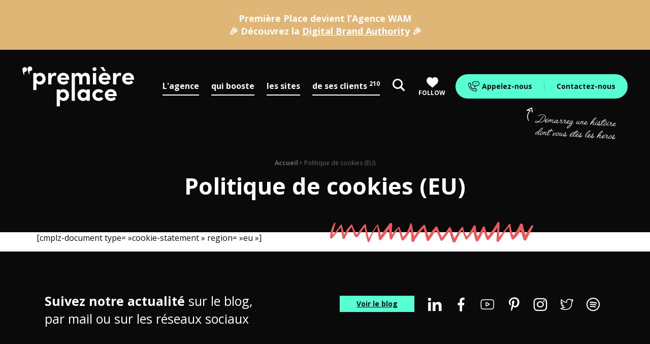

--- FILE ---
content_type: text/html; charset=UTF-8
request_url: https://www.premiere.place/politique-de-cookies-eu/
body_size: 21566
content:
<!doctype html>
<html class="no-js" lang="fr-FR" >
<head profile="http://gmpg.org/xfn/11"><meta http-equiv="Content-Type" content="text/html; charset=UTF-8" /><script>if(navigator.userAgent.match(/MSIE|Internet Explorer/i)||navigator.userAgent.match(/Trident\/7\..*?rv:11/i)){var href=document.location.href;if(!href.match(/[?&]nowprocket/)){if(href.indexOf("?")==-1){if(href.indexOf("#")==-1){document.location.href=href+"?nowprocket=1"}else{document.location.href=href.replace("#","?nowprocket=1#")}}else{if(href.indexOf("#")==-1){document.location.href=href+"&nowprocket=1"}else{document.location.href=href.replace("#","&nowprocket=1#")}}}}</script><script>(()=>{class RocketLazyLoadScripts{constructor(){this.v="2.0.4",this.userEvents=["keydown","keyup","mousedown","mouseup","mousemove","mouseover","mouseout","touchmove","touchstart","touchend","touchcancel","wheel","click","dblclick","input"],this.attributeEvents=["onblur","onclick","oncontextmenu","ondblclick","onfocus","onmousedown","onmouseenter","onmouseleave","onmousemove","onmouseout","onmouseover","onmouseup","onmousewheel","onscroll","onsubmit"]}async t(){this.i(),this.o(),/iP(ad|hone)/.test(navigator.userAgent)&&this.h(),this.u(),this.l(this),this.m(),this.k(this),this.p(this),this._(),await Promise.all([this.R(),this.L()]),this.lastBreath=Date.now(),this.S(this),this.P(),this.D(),this.O(),this.M(),await this.C(this.delayedScripts.normal),await this.C(this.delayedScripts.defer),await this.C(this.delayedScripts.async),await this.T(),await this.F(),await this.j(),await this.A(),window.dispatchEvent(new Event("rocket-allScriptsLoaded")),this.everythingLoaded=!0,this.lastTouchEnd&&await new Promise(t=>setTimeout(t,500-Date.now()+this.lastTouchEnd)),this.I(),this.H(),this.U(),this.W()}i(){this.CSPIssue=sessionStorage.getItem("rocketCSPIssue"),document.addEventListener("securitypolicyviolation",t=>{this.CSPIssue||"script-src-elem"!==t.violatedDirective||"data"!==t.blockedURI||(this.CSPIssue=!0,sessionStorage.setItem("rocketCSPIssue",!0))},{isRocket:!0})}o(){window.addEventListener("pageshow",t=>{this.persisted=t.persisted,this.realWindowLoadedFired=!0},{isRocket:!0}),window.addEventListener("pagehide",()=>{this.onFirstUserAction=null},{isRocket:!0})}h(){let t;function e(e){t=e}window.addEventListener("touchstart",e,{isRocket:!0}),window.addEventListener("touchend",function i(o){o.changedTouches[0]&&t.changedTouches[0]&&Math.abs(o.changedTouches[0].pageX-t.changedTouches[0].pageX)<10&&Math.abs(o.changedTouches[0].pageY-t.changedTouches[0].pageY)<10&&o.timeStamp-t.timeStamp<200&&(window.removeEventListener("touchstart",e,{isRocket:!0}),window.removeEventListener("touchend",i,{isRocket:!0}),"INPUT"===o.target.tagName&&"text"===o.target.type||(o.target.dispatchEvent(new TouchEvent("touchend",{target:o.target,bubbles:!0})),o.target.dispatchEvent(new MouseEvent("mouseover",{target:o.target,bubbles:!0})),o.target.dispatchEvent(new PointerEvent("click",{target:o.target,bubbles:!0,cancelable:!0,detail:1,clientX:o.changedTouches[0].clientX,clientY:o.changedTouches[0].clientY})),event.preventDefault()))},{isRocket:!0})}q(t){this.userActionTriggered||("mousemove"!==t.type||this.firstMousemoveIgnored?"keyup"===t.type||"mouseover"===t.type||"mouseout"===t.type||(this.userActionTriggered=!0,this.onFirstUserAction&&this.onFirstUserAction()):this.firstMousemoveIgnored=!0),"click"===t.type&&t.preventDefault(),t.stopPropagation(),t.stopImmediatePropagation(),"touchstart"===this.lastEvent&&"touchend"===t.type&&(this.lastTouchEnd=Date.now()),"click"===t.type&&(this.lastTouchEnd=0),this.lastEvent=t.type,t.composedPath&&t.composedPath()[0].getRootNode()instanceof ShadowRoot&&(t.rocketTarget=t.composedPath()[0]),this.savedUserEvents.push(t)}u(){this.savedUserEvents=[],this.userEventHandler=this.q.bind(this),this.userEvents.forEach(t=>window.addEventListener(t,this.userEventHandler,{passive:!1,isRocket:!0})),document.addEventListener("visibilitychange",this.userEventHandler,{isRocket:!0})}U(){this.userEvents.forEach(t=>window.removeEventListener(t,this.userEventHandler,{passive:!1,isRocket:!0})),document.removeEventListener("visibilitychange",this.userEventHandler,{isRocket:!0}),this.savedUserEvents.forEach(t=>{(t.rocketTarget||t.target).dispatchEvent(new window[t.constructor.name](t.type,t))})}m(){const t="return false",e=Array.from(this.attributeEvents,t=>"data-rocket-"+t),i="["+this.attributeEvents.join("],[")+"]",o="[data-rocket-"+this.attributeEvents.join("],[data-rocket-")+"]",s=(e,i,o)=>{o&&o!==t&&(e.setAttribute("data-rocket-"+i,o),e["rocket"+i]=new Function("event",o),e.setAttribute(i,t))};new MutationObserver(t=>{for(const n of t)"attributes"===n.type&&(n.attributeName.startsWith("data-rocket-")||this.everythingLoaded?n.attributeName.startsWith("data-rocket-")&&this.everythingLoaded&&this.N(n.target,n.attributeName.substring(12)):s(n.target,n.attributeName,n.target.getAttribute(n.attributeName))),"childList"===n.type&&n.addedNodes.forEach(t=>{if(t.nodeType===Node.ELEMENT_NODE)if(this.everythingLoaded)for(const i of[t,...t.querySelectorAll(o)])for(const t of i.getAttributeNames())e.includes(t)&&this.N(i,t.substring(12));else for(const e of[t,...t.querySelectorAll(i)])for(const t of e.getAttributeNames())this.attributeEvents.includes(t)&&s(e,t,e.getAttribute(t))})}).observe(document,{subtree:!0,childList:!0,attributeFilter:[...this.attributeEvents,...e]})}I(){this.attributeEvents.forEach(t=>{document.querySelectorAll("[data-rocket-"+t+"]").forEach(e=>{this.N(e,t)})})}N(t,e){const i=t.getAttribute("data-rocket-"+e);i&&(t.setAttribute(e,i),t.removeAttribute("data-rocket-"+e))}k(t){Object.defineProperty(HTMLElement.prototype,"onclick",{get(){return this.rocketonclick||null},set(e){this.rocketonclick=e,this.setAttribute(t.everythingLoaded?"onclick":"data-rocket-onclick","this.rocketonclick(event)")}})}S(t){function e(e,i){let o=e[i];e[i]=null,Object.defineProperty(e,i,{get:()=>o,set(s){t.everythingLoaded?o=s:e["rocket"+i]=o=s}})}e(document,"onreadystatechange"),e(window,"onload"),e(window,"onpageshow");try{Object.defineProperty(document,"readyState",{get:()=>t.rocketReadyState,set(e){t.rocketReadyState=e},configurable:!0}),document.readyState="loading"}catch(t){console.log("WPRocket DJE readyState conflict, bypassing")}}l(t){this.originalAddEventListener=EventTarget.prototype.addEventListener,this.originalRemoveEventListener=EventTarget.prototype.removeEventListener,this.savedEventListeners=[],EventTarget.prototype.addEventListener=function(e,i,o){o&&o.isRocket||!t.B(e,this)&&!t.userEvents.includes(e)||t.B(e,this)&&!t.userActionTriggered||e.startsWith("rocket-")||t.everythingLoaded?t.originalAddEventListener.call(this,e,i,o):(t.savedEventListeners.push({target:this,remove:!1,type:e,func:i,options:o}),"mouseenter"!==e&&"mouseleave"!==e||t.originalAddEventListener.call(this,e,t.savedUserEvents.push,o))},EventTarget.prototype.removeEventListener=function(e,i,o){o&&o.isRocket||!t.B(e,this)&&!t.userEvents.includes(e)||t.B(e,this)&&!t.userActionTriggered||e.startsWith("rocket-")||t.everythingLoaded?t.originalRemoveEventListener.call(this,e,i,o):t.savedEventListeners.push({target:this,remove:!0,type:e,func:i,options:o})}}J(t,e){this.savedEventListeners=this.savedEventListeners.filter(i=>{let o=i.type,s=i.target||window;return e!==o||t!==s||(this.B(o,s)&&(i.type="rocket-"+o),this.$(i),!1)})}H(){EventTarget.prototype.addEventListener=this.originalAddEventListener,EventTarget.prototype.removeEventListener=this.originalRemoveEventListener,this.savedEventListeners.forEach(t=>this.$(t))}$(t){t.remove?this.originalRemoveEventListener.call(t.target,t.type,t.func,t.options):this.originalAddEventListener.call(t.target,t.type,t.func,t.options)}p(t){let e;function i(e){return t.everythingLoaded?e:e.split(" ").map(t=>"load"===t||t.startsWith("load.")?"rocket-jquery-load":t).join(" ")}function o(o){function s(e){const s=o.fn[e];o.fn[e]=o.fn.init.prototype[e]=function(){return this[0]===window&&t.userActionTriggered&&("string"==typeof arguments[0]||arguments[0]instanceof String?arguments[0]=i(arguments[0]):"object"==typeof arguments[0]&&Object.keys(arguments[0]).forEach(t=>{const e=arguments[0][t];delete arguments[0][t],arguments[0][i(t)]=e})),s.apply(this,arguments),this}}if(o&&o.fn&&!t.allJQueries.includes(o)){const e={DOMContentLoaded:[],"rocket-DOMContentLoaded":[]};for(const t in e)document.addEventListener(t,()=>{e[t].forEach(t=>t())},{isRocket:!0});o.fn.ready=o.fn.init.prototype.ready=function(i){function s(){parseInt(o.fn.jquery)>2?setTimeout(()=>i.bind(document)(o)):i.bind(document)(o)}return"function"==typeof i&&(t.realDomReadyFired?!t.userActionTriggered||t.fauxDomReadyFired?s():e["rocket-DOMContentLoaded"].push(s):e.DOMContentLoaded.push(s)),o([])},s("on"),s("one"),s("off"),t.allJQueries.push(o)}e=o}t.allJQueries=[],o(window.jQuery),Object.defineProperty(window,"jQuery",{get:()=>e,set(t){o(t)}})}P(){const t=new Map;document.write=document.writeln=function(e){const i=document.currentScript,o=document.createRange(),s=i.parentElement;let n=t.get(i);void 0===n&&(n=i.nextSibling,t.set(i,n));const c=document.createDocumentFragment();o.setStart(c,0),c.appendChild(o.createContextualFragment(e)),s.insertBefore(c,n)}}async R(){return new Promise(t=>{this.userActionTriggered?t():this.onFirstUserAction=t})}async L(){return new Promise(t=>{document.addEventListener("DOMContentLoaded",()=>{this.realDomReadyFired=!0,t()},{isRocket:!0})})}async j(){return this.realWindowLoadedFired?Promise.resolve():new Promise(t=>{window.addEventListener("load",t,{isRocket:!0})})}M(){this.pendingScripts=[];this.scriptsMutationObserver=new MutationObserver(t=>{for(const e of t)e.addedNodes.forEach(t=>{"SCRIPT"!==t.tagName||t.noModule||t.isWPRocket||this.pendingScripts.push({script:t,promise:new Promise(e=>{const i=()=>{const i=this.pendingScripts.findIndex(e=>e.script===t);i>=0&&this.pendingScripts.splice(i,1),e()};t.addEventListener("load",i,{isRocket:!0}),t.addEventListener("error",i,{isRocket:!0}),setTimeout(i,1e3)})})})}),this.scriptsMutationObserver.observe(document,{childList:!0,subtree:!0})}async F(){await this.X(),this.pendingScripts.length?(await this.pendingScripts[0].promise,await this.F()):this.scriptsMutationObserver.disconnect()}D(){this.delayedScripts={normal:[],async:[],defer:[]},document.querySelectorAll("script[type$=rocketlazyloadscript]").forEach(t=>{t.hasAttribute("data-rocket-src")?t.hasAttribute("async")&&!1!==t.async?this.delayedScripts.async.push(t):t.hasAttribute("defer")&&!1!==t.defer||"module"===t.getAttribute("data-rocket-type")?this.delayedScripts.defer.push(t):this.delayedScripts.normal.push(t):this.delayedScripts.normal.push(t)})}async _(){await this.L();let t=[];document.querySelectorAll("script[type$=rocketlazyloadscript][data-rocket-src]").forEach(e=>{let i=e.getAttribute("data-rocket-src");if(i&&!i.startsWith("data:")){i.startsWith("//")&&(i=location.protocol+i);try{const o=new URL(i).origin;o!==location.origin&&t.push({src:o,crossOrigin:e.crossOrigin||"module"===e.getAttribute("data-rocket-type")})}catch(t){}}}),t=[...new Map(t.map(t=>[JSON.stringify(t),t])).values()],this.Y(t,"preconnect")}async G(t){if(await this.K(),!0!==t.noModule||!("noModule"in HTMLScriptElement.prototype))return new Promise(e=>{let i;function o(){(i||t).setAttribute("data-rocket-status","executed"),e()}try{if(navigator.userAgent.includes("Firefox/")||""===navigator.vendor||this.CSPIssue)i=document.createElement("script"),[...t.attributes].forEach(t=>{let e=t.nodeName;"type"!==e&&("data-rocket-type"===e&&(e="type"),"data-rocket-src"===e&&(e="src"),i.setAttribute(e,t.nodeValue))}),t.text&&(i.text=t.text),t.nonce&&(i.nonce=t.nonce),i.hasAttribute("src")?(i.addEventListener("load",o,{isRocket:!0}),i.addEventListener("error",()=>{i.setAttribute("data-rocket-status","failed-network"),e()},{isRocket:!0}),setTimeout(()=>{i.isConnected||e()},1)):(i.text=t.text,o()),i.isWPRocket=!0,t.parentNode.replaceChild(i,t);else{const i=t.getAttribute("data-rocket-type"),s=t.getAttribute("data-rocket-src");i?(t.type=i,t.removeAttribute("data-rocket-type")):t.removeAttribute("type"),t.addEventListener("load",o,{isRocket:!0}),t.addEventListener("error",i=>{this.CSPIssue&&i.target.src.startsWith("data:")?(console.log("WPRocket: CSP fallback activated"),t.removeAttribute("src"),this.G(t).then(e)):(t.setAttribute("data-rocket-status","failed-network"),e())},{isRocket:!0}),s?(t.fetchPriority="high",t.removeAttribute("data-rocket-src"),t.src=s):t.src="data:text/javascript;base64,"+window.btoa(unescape(encodeURIComponent(t.text)))}}catch(i){t.setAttribute("data-rocket-status","failed-transform"),e()}});t.setAttribute("data-rocket-status","skipped")}async C(t){const e=t.shift();return e?(e.isConnected&&await this.G(e),this.C(t)):Promise.resolve()}O(){this.Y([...this.delayedScripts.normal,...this.delayedScripts.defer,...this.delayedScripts.async],"preload")}Y(t,e){this.trash=this.trash||[];let i=!0;var o=document.createDocumentFragment();t.forEach(t=>{const s=t.getAttribute&&t.getAttribute("data-rocket-src")||t.src;if(s&&!s.startsWith("data:")){const n=document.createElement("link");n.href=s,n.rel=e,"preconnect"!==e&&(n.as="script",n.fetchPriority=i?"high":"low"),t.getAttribute&&"module"===t.getAttribute("data-rocket-type")&&(n.crossOrigin=!0),t.crossOrigin&&(n.crossOrigin=t.crossOrigin),t.integrity&&(n.integrity=t.integrity),t.nonce&&(n.nonce=t.nonce),o.appendChild(n),this.trash.push(n),i=!1}}),document.head.appendChild(o)}W(){this.trash.forEach(t=>t.remove())}async T(){try{document.readyState="interactive"}catch(t){}this.fauxDomReadyFired=!0;try{await this.K(),this.J(document,"readystatechange"),document.dispatchEvent(new Event("rocket-readystatechange")),await this.K(),document.rocketonreadystatechange&&document.rocketonreadystatechange(),await this.K(),this.J(document,"DOMContentLoaded"),document.dispatchEvent(new Event("rocket-DOMContentLoaded")),await this.K(),this.J(window,"DOMContentLoaded"),window.dispatchEvent(new Event("rocket-DOMContentLoaded"))}catch(t){console.error(t)}}async A(){try{document.readyState="complete"}catch(t){}try{await this.K(),this.J(document,"readystatechange"),document.dispatchEvent(new Event("rocket-readystatechange")),await this.K(),document.rocketonreadystatechange&&document.rocketonreadystatechange(),await this.K(),this.J(window,"load"),window.dispatchEvent(new Event("rocket-load")),await this.K(),window.rocketonload&&window.rocketonload(),await this.K(),this.allJQueries.forEach(t=>t(window).trigger("rocket-jquery-load")),await this.K(),this.J(window,"pageshow");const t=new Event("rocket-pageshow");t.persisted=this.persisted,window.dispatchEvent(t),await this.K(),window.rocketonpageshow&&window.rocketonpageshow({persisted:this.persisted})}catch(t){console.error(t)}}async K(){Date.now()-this.lastBreath>45&&(await this.X(),this.lastBreath=Date.now())}async X(){return document.hidden?new Promise(t=>setTimeout(t)):new Promise(t=>requestAnimationFrame(t))}B(t,e){return e===document&&"readystatechange"===t||(e===document&&"DOMContentLoaded"===t||(e===window&&"DOMContentLoaded"===t||(e===window&&"load"===t||e===window&&"pageshow"===t)))}static run(){(new RocketLazyLoadScripts).t()}}RocketLazyLoadScripts.run()})();</script>
				<script type="rocketlazyloadscript" class="skpcc-script-init-datalayer">
				window.dataLayer = window.dataLayer || [];

				function gtag() {
					dataLayer.push(arguments);
				}
				gtag('consent', 'default', {"functionality_storage":"granted","analytics_storage":"denied","personalization_storage":"denied","ad_storage":"denied","ad_user_data":"denied","ad_personalization":"denied","wait_for_update":500});
									gtag('set', 'url_passthrough', true);
							</script>
			<!-- Google Tag Manager --><script type="rocketlazyloadscript" class="skpcc-script-tagmanager skpcc-gtm">(function(w,d,s,l,i){w[l]=w[l]||[];w[l].push({'gtm.start':
new Date().getTime(),event:'gtm.js'});var f=d.getElementsByTagName(s)[0],
j=d.createElement(s),dl=l!='dataLayer'?'&l='+l:'';j.async=true;j.src=
'https://www.googletagmanager.com/gtm.js?id='+i+dl;f.parentNode.insertBefore(j,f);
})(window,document,'script','dataLayer','GTM-TVKMW9');</script><!-- End Google Tag Manager -->

<!-- Matomo Tag Manager --><script type="rocketlazyloadscript" class="skpcc-script-tagmanager skpcc-mtm">
var _mtm = window._mtm = window._mtm || [];
_mtm.push({'mtm.startTime': (new Date().getTime()), 'event': 'mtm.Start'});
var d=document, g=d.createElement('script'), s=d.getElementsByTagName('script')[0];
g.async=true; g.src='https://stats.premiere-place.net/js/container_Mp6goGeY.js'; s.parentNode.insertBefore(g,s);
</script><!-- End Matomo Tag Manager -->

				
				
	
	<title>Politique de cookies (EU) | Première Place</title>
	
	<meta name="viewport" content="width=device-width, initial-scale=1.0" />
	<meta name="theme-color" content="#000000">
	<link rel="alternate" type="application/rss+xml" title="RSS 2.0" href="https://www.premiere.place/feed/" />
	<link rel="alternate" type="text/xml" title="RSS .92" href="https://www.premiere.place/feed/rss/" />
	<link rel="alternate" type="application/atom+xml" title="Atom 0.3" href="https://www.premiere.place/feed/atom/" />
	<meta name='robots' content='index, follow, max-image-preview:large, max-snippet:-1, max-video-preview:-1' />
	<style>img:is([sizes="auto" i], [sizes^="auto," i]) { contain-intrinsic-size: 3000px 1500px }</style>
	
	<!-- This site is optimized with the Yoast SEO plugin v26.7 - https://yoast.com/wordpress/plugins/seo/ -->
	<link rel="canonical" href="https://www.premiere.place/politique-de-cookies-eu/" />
	<meta property="og:locale" content="fr_FR" />
	<meta property="og:type" content="article" />
	<meta property="og:title" content="Politique de cookies (EU)" />
	<meta property="og:description" content="[cmplz-document type= »cookie-statement » region= »eu »]" />
	<meta property="og:url" content="https://www.premiere.place/politique-de-cookies-eu/" />
	<meta property="og:site_name" content="Première Place" />
	<meta property="article:publisher" content="https://www.facebook.com/premiere.place" />
	<meta property="article:modified_time" content="2021-11-22T09:40:54+00:00" />
	<meta property="og:image" content="https://www.premiere.place/wp-inside/uploads/2020/07/premiere-place-comm-web-emarketing.png" />
	<meta property="og:image:width" content="1200" />
	<meta property="og:image:height" content="630" />
	<meta property="og:image:type" content="image/png" />
	<meta name="twitter:card" content="summary_large_image" />
	<meta name="twitter:site" content="@premiereplace" />
	<script type="application/ld+json" class="yoast-schema-graph">{"@context":"https://schema.org","@graph":[{"@type":"WebPage","@id":"https://www.premiere.place/politique-de-cookies-eu/","url":"https://www.premiere.place/politique-de-cookies-eu/","name":"Politique de cookies (EU)","isPartOf":{"@id":"https://www.premiere.place/#website"},"datePublished":"2021-11-22T09:40:51+00:00","dateModified":"2021-11-22T09:40:54+00:00","breadcrumb":{"@id":"https://www.premiere.place/politique-de-cookies-eu/#breadcrumb"},"inLanguage":"fr-FR","potentialAction":[{"@type":"ReadAction","target":["https://www.premiere.place/politique-de-cookies-eu/"]}]},{"@type":"BreadcrumbList","@id":"https://www.premiere.place/politique-de-cookies-eu/#breadcrumb","itemListElement":[{"@type":"ListItem","position":1,"name":"Accueil","item":"https://www.premiere.place/"},{"@type":"ListItem","position":2,"name":"Politique de cookies (EU)"}]},{"@type":"WebSite","@id":"https://www.premiere.place/#website","url":"https://www.premiere.place/","name":"Première Place","description":"Comm&#039;, web &amp; e-Marketing","publisher":{"@id":"https://www.premiere.place/#organization"},"potentialAction":[{"@type":"SearchAction","target":{"@type":"EntryPoint","urlTemplate":"https://www.premiere.place/?s={search_term_string}"},"query-input":{"@type":"PropertyValueSpecification","valueRequired":true,"valueName":"search_term_string"}}],"inLanguage":"fr-FR"},{"@type":"Organization","@id":"https://www.premiere.place/#organization","name":"Première Place","url":"https://www.premiere.place/","logo":{"@type":"ImageObject","inLanguage":"fr-FR","@id":"https://www.premiere.place/#/schema/logo/image/","url":"https://www.premiere.place/wp-inside/uploads/2020/07/premiere-place-comm-web-emarketing.png","contentUrl":"https://www.premiere.place/wp-inside/uploads/2020/07/premiere-place-comm-web-emarketing.png","width":1200,"height":630,"caption":"Première Place"},"image":{"@id":"https://www.premiere.place/#/schema/logo/image/"},"sameAs":["https://www.facebook.com/premiere.place","https://x.com/premiereplace","https://www.instagram.com/premiere.place/","https://www.linkedin.com/company/577515/","https://fr.pinterest.com/premiereplace/","https://www.youtube.com/channel/UCTEkFpv_ZtmBE02nWidTXqA"]}]}</script>
	<!-- / Yoast SEO plugin. -->


<link rel='dns-prefetch' href='//challenges.cloudflare.com' />

<link rel='stylesheet' id='wp-block-library-css' href='//www.premiere.place/wp-includes/css/dist/block-library/style.min.css?ver=550ff81adf70b179ea7f30c162b42290' type='text/css' media='all' />
<style id='wp-block-library-theme-inline-css' type='text/css'>
.wp-block-audio :where(figcaption){color:#555;font-size:13px;text-align:center}.is-dark-theme .wp-block-audio :where(figcaption){color:#ffffffa6}.wp-block-audio{margin:0 0 1em}.wp-block-code{border:1px solid #ccc;border-radius:4px;font-family:Menlo,Consolas,monaco,monospace;padding:.8em 1em}.wp-block-embed :where(figcaption){color:#555;font-size:13px;text-align:center}.is-dark-theme .wp-block-embed :where(figcaption){color:#ffffffa6}.wp-block-embed{margin:0 0 1em}.blocks-gallery-caption{color:#555;font-size:13px;text-align:center}.is-dark-theme .blocks-gallery-caption{color:#ffffffa6}:root :where(.wp-block-image figcaption){color:#555;font-size:13px;text-align:center}.is-dark-theme :root :where(.wp-block-image figcaption){color:#ffffffa6}.wp-block-image{margin:0 0 1em}.wp-block-pullquote{border-bottom:4px solid;border-top:4px solid;color:currentColor;margin-bottom:1.75em}.wp-block-pullquote cite,.wp-block-pullquote footer,.wp-block-pullquote__citation{color:currentColor;font-size:.8125em;font-style:normal;text-transform:uppercase}.wp-block-quote{border-left:.25em solid;margin:0 0 1.75em;padding-left:1em}.wp-block-quote cite,.wp-block-quote footer{color:currentColor;font-size:.8125em;font-style:normal;position:relative}.wp-block-quote:where(.has-text-align-right){border-left:none;border-right:.25em solid;padding-left:0;padding-right:1em}.wp-block-quote:where(.has-text-align-center){border:none;padding-left:0}.wp-block-quote.is-large,.wp-block-quote.is-style-large,.wp-block-quote:where(.is-style-plain){border:none}.wp-block-search .wp-block-search__label{font-weight:700}.wp-block-search__button{border:1px solid #ccc;padding:.375em .625em}:where(.wp-block-group.has-background){padding:1.25em 2.375em}.wp-block-separator.has-css-opacity{opacity:.4}.wp-block-separator{border:none;border-bottom:2px solid;margin-left:auto;margin-right:auto}.wp-block-separator.has-alpha-channel-opacity{opacity:1}.wp-block-separator:not(.is-style-wide):not(.is-style-dots){width:100px}.wp-block-separator.has-background:not(.is-style-dots){border-bottom:none;height:1px}.wp-block-separator.has-background:not(.is-style-wide):not(.is-style-dots){height:2px}.wp-block-table{margin:0 0 1em}.wp-block-table td,.wp-block-table th{word-break:normal}.wp-block-table :where(figcaption){color:#555;font-size:13px;text-align:center}.is-dark-theme .wp-block-table :where(figcaption){color:#ffffffa6}.wp-block-video :where(figcaption){color:#555;font-size:13px;text-align:center}.is-dark-theme .wp-block-video :where(figcaption){color:#ffffffa6}.wp-block-video{margin:0 0 1em}:root :where(.wp-block-template-part.has-background){margin-bottom:0;margin-top:0;padding:1.25em 2.375em}
</style>
<style id='classic-theme-styles-inline-css' type='text/css'>
/*! This file is auto-generated */
.wp-block-button__link{color:#fff;background-color:#32373c;border-radius:9999px;box-shadow:none;text-decoration:none;padding:calc(.667em + 2px) calc(1.333em + 2px);font-size:1.125em}.wp-block-file__button{background:#32373c;color:#fff;text-decoration:none}
</style>
<style id='global-styles-inline-css' type='text/css'>
:root{--wp--preset--aspect-ratio--square: 1;--wp--preset--aspect-ratio--4-3: 4/3;--wp--preset--aspect-ratio--3-4: 3/4;--wp--preset--aspect-ratio--3-2: 3/2;--wp--preset--aspect-ratio--2-3: 2/3;--wp--preset--aspect-ratio--16-9: 16/9;--wp--preset--aspect-ratio--9-16: 9/16;--wp--preset--color--black: #000000;--wp--preset--color--cyan-bluish-gray: #abb8c3;--wp--preset--color--white: #ffffff;--wp--preset--color--pale-pink: #f78da7;--wp--preset--color--vivid-red: #cf2e2e;--wp--preset--color--luminous-vivid-orange: #ff6900;--wp--preset--color--luminous-vivid-amber: #fcb900;--wp--preset--color--light-green-cyan: #7bdcb5;--wp--preset--color--vivid-green-cyan: #00d084;--wp--preset--color--pale-cyan-blue: #8ed1fc;--wp--preset--color--vivid-cyan-blue: #0693e3;--wp--preset--color--vivid-purple: #9b51e0;--wp--preset--gradient--vivid-cyan-blue-to-vivid-purple: linear-gradient(135deg,rgba(6,147,227,1) 0%,rgb(155,81,224) 100%);--wp--preset--gradient--light-green-cyan-to-vivid-green-cyan: linear-gradient(135deg,rgb(122,220,180) 0%,rgb(0,208,130) 100%);--wp--preset--gradient--luminous-vivid-amber-to-luminous-vivid-orange: linear-gradient(135deg,rgba(252,185,0,1) 0%,rgba(255,105,0,1) 100%);--wp--preset--gradient--luminous-vivid-orange-to-vivid-red: linear-gradient(135deg,rgba(255,105,0,1) 0%,rgb(207,46,46) 100%);--wp--preset--gradient--very-light-gray-to-cyan-bluish-gray: linear-gradient(135deg,rgb(238,238,238) 0%,rgb(169,184,195) 100%);--wp--preset--gradient--cool-to-warm-spectrum: linear-gradient(135deg,rgb(74,234,220) 0%,rgb(151,120,209) 20%,rgb(207,42,186) 40%,rgb(238,44,130) 60%,rgb(251,105,98) 80%,rgb(254,248,76) 100%);--wp--preset--gradient--blush-light-purple: linear-gradient(135deg,rgb(255,206,236) 0%,rgb(152,150,240) 100%);--wp--preset--gradient--blush-bordeaux: linear-gradient(135deg,rgb(254,205,165) 0%,rgb(254,45,45) 50%,rgb(107,0,62) 100%);--wp--preset--gradient--luminous-dusk: linear-gradient(135deg,rgb(255,203,112) 0%,rgb(199,81,192) 50%,rgb(65,88,208) 100%);--wp--preset--gradient--pale-ocean: linear-gradient(135deg,rgb(255,245,203) 0%,rgb(182,227,212) 50%,rgb(51,167,181) 100%);--wp--preset--gradient--electric-grass: linear-gradient(135deg,rgb(202,248,128) 0%,rgb(113,206,126) 100%);--wp--preset--gradient--midnight: linear-gradient(135deg,rgb(2,3,129) 0%,rgb(40,116,252) 100%);--wp--preset--font-size--small: 13px;--wp--preset--font-size--medium: 20px;--wp--preset--font-size--large: 36px;--wp--preset--font-size--x-large: 42px;--wp--preset--spacing--20: 0.44rem;--wp--preset--spacing--30: 0.67rem;--wp--preset--spacing--40: 1rem;--wp--preset--spacing--50: 1.5rem;--wp--preset--spacing--60: 2.25rem;--wp--preset--spacing--70: 3.38rem;--wp--preset--spacing--80: 5.06rem;--wp--preset--shadow--natural: 6px 6px 9px rgba(0, 0, 0, 0.2);--wp--preset--shadow--deep: 12px 12px 50px rgba(0, 0, 0, 0.4);--wp--preset--shadow--sharp: 6px 6px 0px rgba(0, 0, 0, 0.2);--wp--preset--shadow--outlined: 6px 6px 0px -3px rgba(255, 255, 255, 1), 6px 6px rgba(0, 0, 0, 1);--wp--preset--shadow--crisp: 6px 6px 0px rgba(0, 0, 0, 1);}:where(.is-layout-flex){gap: 0.5em;}:where(.is-layout-grid){gap: 0.5em;}body .is-layout-flex{display: flex;}.is-layout-flex{flex-wrap: wrap;align-items: center;}.is-layout-flex > :is(*, div){margin: 0;}body .is-layout-grid{display: grid;}.is-layout-grid > :is(*, div){margin: 0;}:where(.wp-block-columns.is-layout-flex){gap: 2em;}:where(.wp-block-columns.is-layout-grid){gap: 2em;}:where(.wp-block-post-template.is-layout-flex){gap: 1.25em;}:where(.wp-block-post-template.is-layout-grid){gap: 1.25em;}.has-black-color{color: var(--wp--preset--color--black) !important;}.has-cyan-bluish-gray-color{color: var(--wp--preset--color--cyan-bluish-gray) !important;}.has-white-color{color: var(--wp--preset--color--white) !important;}.has-pale-pink-color{color: var(--wp--preset--color--pale-pink) !important;}.has-vivid-red-color{color: var(--wp--preset--color--vivid-red) !important;}.has-luminous-vivid-orange-color{color: var(--wp--preset--color--luminous-vivid-orange) !important;}.has-luminous-vivid-amber-color{color: var(--wp--preset--color--luminous-vivid-amber) !important;}.has-light-green-cyan-color{color: var(--wp--preset--color--light-green-cyan) !important;}.has-vivid-green-cyan-color{color: var(--wp--preset--color--vivid-green-cyan) !important;}.has-pale-cyan-blue-color{color: var(--wp--preset--color--pale-cyan-blue) !important;}.has-vivid-cyan-blue-color{color: var(--wp--preset--color--vivid-cyan-blue) !important;}.has-vivid-purple-color{color: var(--wp--preset--color--vivid-purple) !important;}.has-black-background-color{background-color: var(--wp--preset--color--black) !important;}.has-cyan-bluish-gray-background-color{background-color: var(--wp--preset--color--cyan-bluish-gray) !important;}.has-white-background-color{background-color: var(--wp--preset--color--white) !important;}.has-pale-pink-background-color{background-color: var(--wp--preset--color--pale-pink) !important;}.has-vivid-red-background-color{background-color: var(--wp--preset--color--vivid-red) !important;}.has-luminous-vivid-orange-background-color{background-color: var(--wp--preset--color--luminous-vivid-orange) !important;}.has-luminous-vivid-amber-background-color{background-color: var(--wp--preset--color--luminous-vivid-amber) !important;}.has-light-green-cyan-background-color{background-color: var(--wp--preset--color--light-green-cyan) !important;}.has-vivid-green-cyan-background-color{background-color: var(--wp--preset--color--vivid-green-cyan) !important;}.has-pale-cyan-blue-background-color{background-color: var(--wp--preset--color--pale-cyan-blue) !important;}.has-vivid-cyan-blue-background-color{background-color: var(--wp--preset--color--vivid-cyan-blue) !important;}.has-vivid-purple-background-color{background-color: var(--wp--preset--color--vivid-purple) !important;}.has-black-border-color{border-color: var(--wp--preset--color--black) !important;}.has-cyan-bluish-gray-border-color{border-color: var(--wp--preset--color--cyan-bluish-gray) !important;}.has-white-border-color{border-color: var(--wp--preset--color--white) !important;}.has-pale-pink-border-color{border-color: var(--wp--preset--color--pale-pink) !important;}.has-vivid-red-border-color{border-color: var(--wp--preset--color--vivid-red) !important;}.has-luminous-vivid-orange-border-color{border-color: var(--wp--preset--color--luminous-vivid-orange) !important;}.has-luminous-vivid-amber-border-color{border-color: var(--wp--preset--color--luminous-vivid-amber) !important;}.has-light-green-cyan-border-color{border-color: var(--wp--preset--color--light-green-cyan) !important;}.has-vivid-green-cyan-border-color{border-color: var(--wp--preset--color--vivid-green-cyan) !important;}.has-pale-cyan-blue-border-color{border-color: var(--wp--preset--color--pale-cyan-blue) !important;}.has-vivid-cyan-blue-border-color{border-color: var(--wp--preset--color--vivid-cyan-blue) !important;}.has-vivid-purple-border-color{border-color: var(--wp--preset--color--vivid-purple) !important;}.has-vivid-cyan-blue-to-vivid-purple-gradient-background{background: var(--wp--preset--gradient--vivid-cyan-blue-to-vivid-purple) !important;}.has-light-green-cyan-to-vivid-green-cyan-gradient-background{background: var(--wp--preset--gradient--light-green-cyan-to-vivid-green-cyan) !important;}.has-luminous-vivid-amber-to-luminous-vivid-orange-gradient-background{background: var(--wp--preset--gradient--luminous-vivid-amber-to-luminous-vivid-orange) !important;}.has-luminous-vivid-orange-to-vivid-red-gradient-background{background: var(--wp--preset--gradient--luminous-vivid-orange-to-vivid-red) !important;}.has-very-light-gray-to-cyan-bluish-gray-gradient-background{background: var(--wp--preset--gradient--very-light-gray-to-cyan-bluish-gray) !important;}.has-cool-to-warm-spectrum-gradient-background{background: var(--wp--preset--gradient--cool-to-warm-spectrum) !important;}.has-blush-light-purple-gradient-background{background: var(--wp--preset--gradient--blush-light-purple) !important;}.has-blush-bordeaux-gradient-background{background: var(--wp--preset--gradient--blush-bordeaux) !important;}.has-luminous-dusk-gradient-background{background: var(--wp--preset--gradient--luminous-dusk) !important;}.has-pale-ocean-gradient-background{background: var(--wp--preset--gradient--pale-ocean) !important;}.has-electric-grass-gradient-background{background: var(--wp--preset--gradient--electric-grass) !important;}.has-midnight-gradient-background{background: var(--wp--preset--gradient--midnight) !important;}.has-small-font-size{font-size: var(--wp--preset--font-size--small) !important;}.has-medium-font-size{font-size: var(--wp--preset--font-size--medium) !important;}.has-large-font-size{font-size: var(--wp--preset--font-size--large) !important;}.has-x-large-font-size{font-size: var(--wp--preset--font-size--x-large) !important;}
:where(.wp-block-post-template.is-layout-flex){gap: 1.25em;}:where(.wp-block-post-template.is-layout-grid){gap: 1.25em;}
:where(.wp-block-columns.is-layout-flex){gap: 2em;}:where(.wp-block-columns.is-layout-grid){gap: 2em;}
:root :where(.wp-block-pullquote){font-size: 1.5em;line-height: 1.6;}
</style>
<link rel='stylesheet' id='css-plugin-flickity-css' href='//www.premiere.place/wp-inside/themes/premiereplace/assets/plugins/flickity/flickity.min.css?ver=550ff81adf70b179ea7f30c162b42290' type='text/css' media='all' />
<link rel='stylesheet' id='css-plugin-flickity-fade-css' href='//www.premiere.place/wp-inside/themes/premiereplace/assets/plugins/flickity/flickity-fade.css?ver=550ff81adf70b179ea7f30c162b42290' type='text/css' media='all' />
<link rel='stylesheet' id='css-plugin-swipebox-css' href='//www.premiere.place/wp-inside/themes/premiereplace/assets/plugins/swipebox/src/css/swipebox.min.css?ver=550ff81adf70b179ea7f30c162b42290' type='text/css' media='all' />
<link rel='stylesheet' id='css-plugin-aos-css' href='//www.premiere.place/wp-inside/themes/premiereplace/assets/components/aos/dist/aos.css?ver=550ff81adf70b179ea7f30c162b42290' type='text/css' media='all' />
<link rel='stylesheet' id='css-themesite-css' href='//www.premiere.place/wp-inside/themes/premiereplace/assets/stylesheets/styles.css?ver=1684752114' type='text/css' media='all' />
<link rel='stylesheet' id='skpcc-cookieconsent-css' href='//www.premiere.place/wp-inside/plugins/skp-cookieconsent/cc/cookieconsent.css?ver=0.2.7' type='text/css' media='all' />
<link rel='stylesheet' id='skpcc-css' href='//www.premiere.place/wp-inside/plugins/skp-cookieconsent/assets/css/skpcc.css?ver=0.2.7' type='text/css' media='all' />
<link rel='stylesheet' id='skpcc-theme-css' href='//www.premiere.place/wp-inside/plugins/skp-cookieconsent/themes/default.css?ver=1734434417' type='text/css' media='all' />
<link rel='stylesheet' id='cf7cf-style-css' href='//www.premiere.place/wp-inside/plugins/cf7-conditional-fields/style.css?ver=2.6.7' type='text/css' media='all' />
<script type="rocketlazyloadscript" data-rocket-type="text/javascript" data-rocket-src="//www.premiere.place/wp-includes/js/jquery/jquery.min.js?ver=3.7.1" id="jquery-core-js"></script>
<script type="rocketlazyloadscript" data-rocket-type="text/javascript" data-rocket-src="//www.premiere.place/wp-includes/js/jquery/jquery-migrate.min.js?ver=3.4.1" id="jquery-migrate-js" data-rocket-defer defer></script>
<link rel="https://api.w.org/" href="https://www.premiere.place/wp-json/" /><link rel="alternate" title="JSON" type="application/json" href="https://www.premiere.place/wp-json/wp/v2/pages/10175" /><link rel="alternate" title="oEmbed (JSON)" type="application/json+oembed" href="https://www.premiere.place/wp-json/oembed/1.0/embed?url=https%3A%2F%2Fwww.premiere.place%2Fpolitique-de-cookies-eu%2F" />
<link rel="alternate" title="oEmbed (XML)" type="text/xml+oembed" href="https://www.premiere.place/wp-json/oembed/1.0/embed?url=https%3A%2F%2Fwww.premiere.place%2Fpolitique-de-cookies-eu%2F&#038;format=xml" />
	
		<!--[if IE]>
	<link rel="shortcut icon" type="image/x-icon" href="//www.premiere.place/wp-inside/themes/premiereplace/assets/images/favicon/favicon.ico" />
	<![endif]-->
			<link rel="icon" type="image/png" href="//www.premiere.place/wp-inside/themes/premiereplace/assets/images/favicon/favicon-video.png">
	
	<!--[if lt IE 9]>
	<script src="//html5shim.googlecode.com/svn/trunk/html5.js"></script>
	<![endif]-->

			
				
	
	<meta name="generator" content="WP Rocket 3.20.3" data-wpr-features="wpr_delay_js wpr_defer_js wpr_minify_js wpr_preload_links wpr_desktop" /></head>

<body class="wp-singular page-template-default page page-id-10175 wp-theme-premiereplace has-warningnotice -skpcc">
			
				
	

			

	
	<div data-rocket-location-hash="7387792a53a1378ff058b647f6b8cb45" id="global" class="globalsite" data-toggler=".is-open-menu">

		<span id="backtotop" class="backtop-target"></span>


	<section data-rocket-location-hash="b70110a19a9e63c763e95d3539d01fe2" class="warningnotice bgc-gold bg-is-dark">
		<div data-rocket-location-hash="1052527607099a046488a78fd2d826a2" class="warningnotice-inner">
			<div class="warningnotice-content">
												<div class="warningnotice-desc"><p style="text-align: center;">Première Place devient l&rsquo;Agence WAM<br />
🎉 Découvrez la <a href="https://agence-wam.fr/digital-brand-authority/" target="_blank" rel="noopener">Digital Brand Authority</a> 🎉</p>
</div>
			</div>
		</div>
	</section>


		
		<div data-rocket-location-hash="215b3937dee8706bc4b5f265fd6cd19a" id="global-header">

		
					<header data-rocket-location-hash="693d3abfdd53a9e1a609d83c13f88517" class="headersite -fixed" role="banner">
	<div class="headersite-inner">


		<nav class="headersite-navbar" id="site-navigation" role="navigation">
			<div class="row collapse mw-1800">
				<div class="columns large-12">

					<div class="top-bar topbar" id="menusite-topbar">

						<div class="top-bar-left">
							
<a class="logo-site" href="https://www.premiere.place" title="Première Place">	<span class="show-for-sr show-for-print"><img src="//www.premiere.place/wp-inside/themes/premiereplace/assets/images/logo/logo-premiere-place.png" alt="Première Place"></span>
	<span class="show-for-sr">Première Place Comm&#039;, web &amp; e-Marketing</span>
</a>
														<ul id="topbar-mainmenu" class="menu mainmenu show-for-menubreak">
																<li class="menu-item mainmenu-item agence">
									<span class="mainmenu-boxlink">
										<span class="mainmenu-togglelink" data-toggle="icoburger global" title=""></span>
										<a class="mainmenu-link prettylink" href="https://www.premiere.place/agence/" title="L’agence">
											<span data-hover="agence">
												L'agence																							</span>
										</a>
									</span>
								</li>
																<li class="menu-item mainmenu-item booste">
									<span class="mainmenu-boxlink">
										<span class="mainmenu-togglelink" data-toggle="icoburger global" title=""></span>
										<a class="mainmenu-link prettylink" href="https://www.premiere.place/strategie-communication-marketing/" title="Stratégie communication & marketing">
											<span data-hover="booste">
												qui booste																							</span>
										</a>
									</span>
								</li>
																<li class="menu-item mainmenu-item siteweb">
									<span class="mainmenu-boxlink">
										<span class="mainmenu-togglelink" data-toggle="icoburger global" title=""></span>
										<a class="mainmenu-link prettylink" href="https://www.premiere.place/creation-site-web/" title="Agence web">
											<span data-hover="siteweb">
												les sites																							</span>
										</a>
									</span>
								</li>
																<li class="menu-item mainmenu-item clients">
									<span class="mainmenu-boxlink">
										<span class="mainmenu-togglelink" data-toggle="icoburger global" title=""></span>
										<a class="mainmenu-link prettylink" href="https://www.premiere.place/reference/" title="">
											<span data-hover="clients">
												de ses clients																								<sup class="mainmenu-suplink">210</sup>
																							</span>
										</a>
									</span>
								</li>
															</ul>
													</div>

						<div class="top-bar-right">
														<a class="topbar-searchlink" href="https://www.premiere.place?s#searchresults" rel="nofollow" title="Rechercher"><i class="skf-search" aria-hidden="true"></i></a>
													
							<div class="sociallinks">
	<ul class="sociallinks-dropdown">
		<li class="sociallinks-follow">
			<button class="sociallinks-follow-btn" type="button" data-toggle="dropdownlist-social">
				<i class="skf-heart"></i>
				Follow			</button>
			<ul id="dropdownlist-social" class="dropdown-pane sociallinks-submenu" data-dropdown data-auto-focus="true">
									
									<li class="sociallinks-item sociallinks-item-1">
						<a class="sociallinks-link social-linkedin" href="https://www.linkedin.com/company/premiereplace/" target="_blank" title="Linkedin">
															<i class="skf-social-linkedin sociallinks-icon"></i>
								<span class="show-for-sr">Linkedin</span>
													</a>
					</li>
				
									
									<li class="sociallinks-item sociallinks-item-2">
						<a class="sociallinks-link social-facebook" href="https://www.facebook.com/premiere.place" target="_blank" title="Facebook">
															<i class="skf-social-facebook sociallinks-icon"></i>
								<span class="show-for-sr">Facebook</span>
													</a>
					</li>
				
									
									<li class="sociallinks-item sociallinks-item-3">
						<a class="sociallinks-link social-youtube" href="https://www.youtube.com/channel/UCTEkFpv_ZtmBE02nWidTXqA" target="_blank" title="YouTube">
															<i class="skf-social-youtube sociallinks-icon"></i>
								<span class="show-for-sr">YouTube</span>
													</a>
					</li>
				
									
									<li class="sociallinks-item sociallinks-item-4">
						<a class="sociallinks-link social-pinterest" href="https://fr.pinterest.com/premiereplace/" target="_blank" title="Pinterest">
															<i class="skf-social-pinterest sociallinks-icon"></i>
								<span class="show-for-sr">Pinterest</span>
													</a>
					</li>
				
									
									<li class="sociallinks-item sociallinks-item-5">
						<a class="sociallinks-link social-instagram" href="https://www.instagram.com/premiere.place/" target="_blank" title="Instagram">
															<i class="skf-social-instagram sociallinks-icon"></i>
								<span class="show-for-sr">Instagram</span>
													</a>
					</li>
				
									
									<li class="sociallinks-item sociallinks-item-6">
						<a class="sociallinks-link social-twitter" href="https://twitter.com/premiereplace" target="_blank" title="Twitter">
															<i class="skf-social-twitter sociallinks-icon"></i>
								<span class="show-for-sr">Twitter</span>
													</a>
					</li>
				
									
									<li class="sociallinks-item sociallinks-item-7">
						<a class="sociallinks-link social-spotify" href="https://open.spotify.com/user/premiereplace/playlist/5f6xjBRLRBLfIFAOc9qXpA?si=Vvu-P-DHTaulCYe4vNZIPA" target="_blank" title="Spotify">
															<i class="skf-social-spotify sociallinks-icon"></i>
								<span class="show-for-sr">Spotify</span>
													</a>
					</li>
				
							</ul>
		</li>
	</ul>
</div>

							<div class="contactbtns">
	<ul class="contactbtns-inner linkshover-block">
						<li class="contactbtns-phone linkshover-link">
			<div class="phonecallclick is-link"><a class="phonecallclick-btn phoneclick hide-for-medium with-ico " type="button" href="tel:+33389607161" title="+33 (0)3 89 60 71 61" data-phonenum="+33389607161"><i class="phonecallclick-btn-ico skf-phone phone-animate"></i><span class="phonecallclick-btn-txt">Appelez-nous</span></a><button class="phonecallclick-btn phoneclick show-for-medium with-ico " type="button" data-phonenum="+33389607161" data-toggle="phoneclick_1"><i class="phonecallclick-btn-ico skf-phone phone-animate"></i><span class="phonecallclick-btn-txt">Appelez-nous</span></button><div class="phonecallclick-pane dropdown-pane" id="phoneclick_1" data-dropdown data-auto-focus="true" data-hover-pane="true" data-close-on-click="true" data-close-on-scroll="true"><span class="phonecallclick-pane-arrow"></span><a class="phonecallclick-tel" href="tel:+33389607161">+33 (0)3 89 60 71 61</a></div></div>			</li>
			
						<li class="contactbtns-contact linkshover-link">
				<a class="contactbtns-contact-link" href="https://www.premiere.place/contact/" title="Contact">
					Contactez-nous				</a>
			</li>
				</ul>
</div>

							
							<div class="top-bar-burger hide-for-menubreak">
								<button class="menu-icoburger hamburger hamburger--slider" id="icoburger" data-toggle="icoburger global" data-toggler=".is-active" type="button">
									<div class="hamburger-box">
										<div class="hamburger-inner">
											<span class="show-for-sr">Menu</span>
										</div>
									</div>
								</button>
							</div>
						</div>

						<button class="fullscreenmenu-close" data-toggle="icoburger global" title="Fermer">
							<i class="skf-cross"></i><span class="show-for-sr">Fermer</span>
						</button>

					</div>

				</div>
			</div>
		</nav>

	</div>
</header> 			<div data-rocket-location-hash="767dcae4effcdd6f499fcb5d393ef699" class="fullscreenmenu">
	<span class="bg-color-01 color-design"></span>
	<span class="bg-color-02 color-video"></span>
	<span class="bg-color-03"></span>

	<div class="fullscreenmenu-inner">
		<div class="fullscreenmenu-menu">

										<div class="fullscreenmenu-menuitem agence">

				<p class="fullscreenmenu-menuitem-title">
				<a class="fullscreenmenu-title-link" href="https://www.premiere.place/agence/">					L'agence									</a>				</p>

				<div class="fullscreenmenu-menuitem-submenubox row collapse large-up-1">
										<div class="fullscreenmenu-menuitem-submenu column">
						<ul id="menu-principal-agence" class="vertical menu" data-parent-link="true" data-accordion-menu data-multi-open="true"><li id="menu-item-2225" class="menu-item menu-item-type-post_type menu-item-object-page menu-item-2225"><a href="https://www.premiere.place/agence/">L’agence</a></li>
<li id="menu-item-7449" class="menu-item menu-item-type-post_type menu-item-object-page menu-item-7449"><a href="https://www.premiere.place/label-alsace-excellence/">Label Alsace Excellence</a></li>
<li id="menu-item-7932" class="menu-item menu-item-type-post_type menu-item-object-page menu-item-7932"><a href="https://www.premiere.place/label-transformation-digitale/">Label Transformation Digitale</a></li>
<li id="menu-item-13879" class="menu-item menu-item-type-post_type menu-item-object-page menu-item-13879"><a href="https://www.premiere.place/contact/recrutement/">Recrutement</a></li>
<li id="menu-item-7720" class="-look-button menu-item menu-item-type-custom menu-item-object-custom menu-item-7720"><a target="_blank" href="https://www.alsace-referencement.com/">Blog 🔗</a></li>
<li id="menu-item-7845" class="-look-button menu-item menu-item-type-post_type menu-item-object-page menu-item-7845"><a href="https://www.premiere.place/?page_id=7792">Newsletter 📢</a></li>
</ul>					</div>
									</div>

			</div>
										<div class="fullscreenmenu-menuitem booste">

				<p class="fullscreenmenu-menuitem-title">
				<a class="fullscreenmenu-title-link" href="https://www.premiere.place/strategie-communication-marketing/">					qui booste									</a>				</p>

				<div class="fullscreenmenu-menuitem-submenubox row collapse large-up-2">
										<div class="fullscreenmenu-menuitem-submenu column">
						<ul id="menu-principal-prestation-emarketing" class="vertical menu" data-parent-link="true" data-accordion-menu data-multi-open="true"><li id="menu-item-5155" class="menu-item menu-item-type-post_type menu-item-object-page menu-item-5155"><a href="https://www.premiere.place/strategie-communication-marketing/agence-e-marketing/">E-Marketing</a></li>
<li id="menu-item-6154" class="menu-item menu-item-type-post_type menu-item-object-service menu-item-has-children menu-item-6154"><a href="https://www.premiere.place/prestation/referencement-seo/">Référencement naturel (SEO)</a>
<ul class="vertical nested menu">
	<li id="menu-item-12251" class="menu-item menu-item-type-post_type menu-item-object-service menu-item-12251"><a href="https://www.premiere.place/prestation/referencement-seo/">Toutes nos prestations</a></li>
	<li id="menu-item-6152" class="menu-item menu-item-type-post_type menu-item-object-service menu-item-6152"><a href="https://www.premiere.place/prestation/referencement-seo/referencement-site-e-commerce/">SEO &#038; e-Commerce</a></li>
	<li id="menu-item-6153" class="menu-item menu-item-type-post_type menu-item-object-service menu-item-6153"><a href="https://www.premiere.place/prestation/referencement-seo/referencement-local/">SEO local</a></li>
	<li id="menu-item-6151" class="menu-item menu-item-type-post_type menu-item-object-service menu-item-6151"><a href="https://www.premiere.place/prestation/audit-referencement/">Audit SEO</a></li>
	<li id="menu-item-6489" class="menu-item menu-item-type-post_type menu-item-object-service menu-item-6489"><a href="https://www.premiere.place/prestation/strategie-de-liens/">Stratégie de liens</a></li>
</ul>
</li>
<li id="menu-item-6490" class="menu-item menu-item-type-post_type menu-item-object-service menu-item-6490"><a href="https://www.premiere.place/prestation/google-ads/">Google Ads</a></li>
<li id="menu-item-5205" class="menu-item menu-item-type-post_type menu-item-object-page menu-item-has-children menu-item-5205"><a href="https://www.premiere.place/strategie-communication-marketing/formations-digitales/">Formations</a>
<ul class="vertical nested menu">
	<li id="menu-item-6160" class="menu-item menu-item-type-post_type menu-item-object-service menu-item-6160"><a href="https://www.premiere.place/prestation/formation-referencement/">Formation Référencement</a></li>
	<li id="menu-item-6159" class="menu-item menu-item-type-post_type menu-item-object-service menu-item-6159"><a href="https://www.premiere.place/prestation/formation-redaction-web/">Formation Rédaction Web</a></li>
	<li id="menu-item-6158" class="menu-item menu-item-type-post_type menu-item-object-service menu-item-6158"><a href="https://www.premiere.place/prestation/formation-google-analytics/">Formation Google Analytics</a></li>
	<li id="menu-item-6162" class="menu-item menu-item-type-post_type menu-item-object-service menu-item-6162"><a href="https://www.premiere.place/prestation/formation-google-ads/">Formation Google Ads</a></li>
</ul>
</li>
</ul>					</div>
										<div class="fullscreenmenu-menuitem-submenu column">
						<ul id="menu-principal-prestation-comm" class="vertical menu" data-parent-link="true" data-accordion-menu data-multi-open="true"><li id="menu-item-5152" class="menu-item menu-item-type-post_type menu-item-object-page menu-item-5152"><a href="https://www.premiere.place/strategie-communication-marketing/agence-communication/">Communication</a></li>
<li id="menu-item-15203" class="menu-item menu-item-type-post_type menu-item-object-service menu-item-15203"><a href="https://www.premiere.place/prestation/identite-visuelle/">Identité visuelle</a></li>
<li id="menu-item-6488" class="menu-item menu-item-type-post_type menu-item-object-service menu-item-6488"><a href="https://www.premiere.place/prestation/redaction-web/">Rédaction web</a></li>
<li id="menu-item-6175" class="menu-item menu-item-type-post_type menu-item-object-service menu-item-6175"><a href="https://www.premiere.place/prestation/gestion-reseaux-sociaux/">Réseaux sociaux</a></li>
</ul>					</div>
									</div>

			</div>
										<div class="fullscreenmenu-menuitem siteweb">

				<p class="fullscreenmenu-menuitem-title">
				<a class="fullscreenmenu-title-link" href="https://www.premiere.place/creation-site-web/">					les sites									</a>				</p>

				<div class="fullscreenmenu-menuitem-submenubox row collapse large-up-1">
										<div class="fullscreenmenu-menuitem-submenu column">
						<ul id="menu-principal-prestation-web" class="vertical menu" data-parent-link="true" data-accordion-menu data-multi-open="true"><li id="menu-item-5153" class="menu-item menu-item-type-post_type menu-item-object-page menu-item-has-children menu-item-5153"><a href="https://www.premiere.place/creation-site-web/">Création de site</a>
<ul class="vertical nested menu">
	<li id="menu-item-6497" class="menu-item menu-item-type-post_type menu-item-object-page menu-item-6497"><a href="https://www.premiere.place/creation-site-web/">Toutes nos prestations</a></li>
	<li id="menu-item-6192" class="menu-item menu-item-type-post_type menu-item-object-service menu-item-6192"><a href="https://www.premiere.place/prestation/cahier-des-charges-site/">Cahier des charges</a></li>
	<li id="menu-item-6204" class="menu-item menu-item-type-post_type menu-item-object-service menu-item-6204"><a href="https://www.premiere.place/prestation/creation-de-site/methodologie-creation-site/">Méthodologie</a></li>
	<li id="menu-item-6213" class="menu-item menu-item-type-post_type menu-item-object-service menu-item-6213"><a href="https://www.premiere.place/prestation/hebergement-site-web/">Hébergement</a></li>
	<li id="menu-item-6214" class="menu-item menu-item-type-post_type menu-item-object-service menu-item-6214"><a href="https://www.premiere.place/prestation/maintenance-site-web/">Maintenance</a></li>
</ul>
</li>
<li id="menu-item-6205" class="menu-item menu-item-type-post_type menu-item-object-service menu-item-6205"><a href="https://www.premiere.place/prestation/creation-de-site/optimist-site-wordpress-cle-en-main/">Un site « Optimist » !</a></li>
<li id="menu-item-6208" class="menu-item menu-item-type-post_type menu-item-object-service menu-item-6208"><a href="https://www.premiere.place/prestation/creation-de-site/creation-site-e-commerce/">Site e-commerce</a></li>
<li id="menu-item-11986" class="menu-item menu-item-type-post_type menu-item-object-page menu-item-11986"><a href="https://www.premiere.place/agence-site-ecommerce/agence-shopify/">Boutique Shopify</a></li>
<li id="menu-item-6215" class="menu-item menu-item-type-post_type menu-item-object-service menu-item-6215"><a href="https://www.premiere.place/prestation/refonte-site-web/">Refonte de site</a></li>
<li id="menu-item-5206" class="menu-item menu-item-type-post_type menu-item-object-page menu-item-has-children menu-item-5206"><a href="https://www.premiere.place/strategie-communication-marketing/formations-digitales/">Formations</a>
<ul class="vertical nested menu">
	<li id="menu-item-6212" class="menu-item menu-item-type-post_type menu-item-object-service menu-item-6212"><a href="https://www.premiere.place/prestation/formation-logiciels-pao/">Formations Logiciels PAO</a></li>
	<li id="menu-item-6210" class="menu-item menu-item-type-post_type menu-item-object-service menu-item-6210"><a href="https://www.premiere.place/prestation/formation-prestashop/">Formation PrestaShop</a></li>
	<li id="menu-item-6211" class="menu-item menu-item-type-post_type menu-item-object-service menu-item-6211"><a href="https://www.premiere.place/prestation/formation-wordpress/">Formation WordPress</a></li>
</ul>
</li>
</ul>					</div>
									</div>

			</div>
										<div class="fullscreenmenu-menuitem clients">

				<p class="fullscreenmenu-menuitem-title">
				<a class="fullscreenmenu-title-link" href="https://www.premiere.place/reference/">					de ses clients										<sup class="fullscreenmenu-menuitem-title-sup">210</sup>
									</a>				</p>

				<div class="fullscreenmenu-menuitem-submenubox row collapse large-up-1">
										<div class="fullscreenmenu-menuitem-submenu column">
						<ul id="menu-principal-references" class="vertical menu" data-parent-link="true" data-accordion-menu data-multi-open="true"><li id="menu-item-4054" class="menu-item menu-item-type-post_type_archive menu-item-object-client menu-item-4054"><a href="https://www.premiere.place/reference/">Clients</a></li>
<li id="menu-item-4055" class="menu-item menu-item-type-post_type_archive menu-item-object-project menu-item-4055"><a href="https://www.premiere.place/realisation/">Réalisations</a></li>
<li id="menu-item-4056" class="menu-item menu-item-type-post_type_archive menu-item-object-review menu-item-4056"><a href="https://www.premiere.place/temoignages/">Témoignages</a></li>
</ul>					</div>
									</div>

			</div>
			
			<span class="fullscreenmenu-closeoverlay" data-toggle="icoburger global" title="Fermer"></span>

		</div>
		<span class="fullscreenmenu-closeoverlay" data-toggle="icoburger global" title="Fermer"></span>
	</div>

	<span class="fullscreenmenu-closeoverlay" data-toggle="icoburger global" title="Fermer"></span>
</div>
		

				</div>

		<div data-rocket-location-hash="419bbd8489e45f8f8a19b4d16824f93c" id="global-main">
			<div data-rocket-location-hash="af41fae948e7e5ba310c0565aae4d1be" id="main" class="mainsite">

<section id="content" class="section pagesite page">


		<article id="post-10175" class="pagecontent zones post-10175 page type-page status-publish hentry wp-sticky" role="main">

		<header class="zone with-bg bg-color bg-is-dark pagebanner ">
	<span class="zone-bg bg-color bgc-black alignfull">
		<span class="decoarea">
			<span class="deco cta-infos"></span>
						<span class="deco skf-deco-brush-light"></span>
					</span>
	</span>
	<div class="zone-block pagebanner-block alignwide">
		<div class="row">
			<div class="columns large-12">


				
				<div class="pagebanner-content">
					<div class="section section-breadcrumb">
	<div class="row">
		<div class="large-12 columns">
			<div class="maxwidth-content">

				<div class="breadcrumb-box">
											<div id="breadcrumbs" class="breadcrumb"><p class="breadcrumb-title show-for-sr">Fil d'Ariane :</p><span><span><a href="https://www.premiere.place/">Accueil</a></span> <span class="separator"> › </span> <span class="breadcrumb_last" aria-current="page">Politique de cookies (EU)</span></span></div>
									</div>

			</div>
		</div>
	</div>
</div>

					<h1 class="pagebanner-title titlepage">
												Politique de cookies (EU)					</h1>


					
					

					
					
										
					
									</div>

				

			</div>
		</div>
	</div>

	<span id="contentofpage" data-magellan-target="contentofpage" class="anchor-target"></span>
</header>

		<div class="post-content"><p>[cmplz-document type= »cookie-statement » region= »eu »]</p>
</div>
	</article>
	

</section>

		</div> 

		<div data-rocket-location-hash="122913096f46f9c359b99a0c5578ea21" class="bottomsite">
				

											
			
<footer class="section footersite bg-is-dark">


		<div class="footersite-top footernews">
		<div class="row footernews-row">
			<div class="columns xlarge-5 big-5 footernews-col-title">
				<p class="footernews-title"><strong>Suivez notre actualité</strong> sur le blog, par mail ou sur les réseaux sociaux</p>
			</div>

			<div class="columns xlarge-7 big-7 footernews-col-links">
								<a class="footernews-link footernews-link-blog button markerline" href="https://www.alsace-referencement.com/" title="Suivez notre actualité sur le blog" target="_blank">
					<span>Voir le blog</span>
				</a>
				
				
				<div class="sociallinks">
	<ul class="sociallinks-list">
					
					<li class="sociallinks-item sociallinks-item-1">
				<a class="sociallinks-link social-linkedin" href="https://www.linkedin.com/company/premiereplace/" target="_blank" title="Linkedin">
											<i class="skf-social-linkedin sociallinks-icon"></i>
						<span class="show-for-sr">Linkedin</span>
									</a>
			</li>
		
					
					<li class="sociallinks-item sociallinks-item-2">
				<a class="sociallinks-link social-facebook" href="https://www.facebook.com/premiere.place" target="_blank" title="Facebook">
											<i class="skf-social-facebook sociallinks-icon"></i>
						<span class="show-for-sr">Facebook</span>
									</a>
			</li>
		
					
					<li class="sociallinks-item sociallinks-item-3">
				<a class="sociallinks-link social-youtube" href="https://www.youtube.com/channel/UCTEkFpv_ZtmBE02nWidTXqA" target="_blank" title="YouTube">
											<i class="skf-social-youtube sociallinks-icon"></i>
						<span class="show-for-sr">YouTube</span>
									</a>
			</li>
		
					
					<li class="sociallinks-item sociallinks-item-4">
				<a class="sociallinks-link social-pinterest" href="https://fr.pinterest.com/premiereplace/" target="_blank" title="Pinterest">
											<i class="skf-social-pinterest sociallinks-icon"></i>
						<span class="show-for-sr">Pinterest</span>
									</a>
			</li>
		
					
					<li class="sociallinks-item sociallinks-item-5">
				<a class="sociallinks-link social-instagram" href="https://www.instagram.com/premiere.place/" target="_blank" title="Instagram">
											<i class="skf-social-instagram sociallinks-icon"></i>
						<span class="show-for-sr">Instagram</span>
									</a>
			</li>
		
					
					<li class="sociallinks-item sociallinks-item-6">
				<a class="sociallinks-link social-twitter" href="https://twitter.com/premiereplace" target="_blank" title="Twitter">
											<i class="skf-social-twitter sociallinks-icon"></i>
						<span class="show-for-sr">Twitter</span>
									</a>
			</li>
		
					
					<li class="sociallinks-item sociallinks-item-7">
				<a class="sociallinks-link social-spotify" href="https://open.spotify.com/user/premiereplace/playlist/5f6xjBRLRBLfIFAOc9qXpA?si=Vvu-P-DHTaulCYe4vNZIPA" target="_blank" title="Spotify">
											<i class="skf-social-spotify sociallinks-icon"></i>
						<span class="show-for-sr">Spotify</span>
									</a>
			</li>
		
			</ul>
</div>
			</div>
		</div>

	</div>	


	<div class="footersite-bottom">
		<div class="deco"></div>
		<div class="row">


			<div class="columns large-4 xlarge-5 big-6 footersite-col-logo show-for-medium">
				<div class="footersite-logo">
					
<a class="logo-site" href="https://www.premiere.place" title="Première Place">	<span class="show-for-sr show-for-print"><img src="//www.premiere.place/wp-inside/themes/premiereplace/assets/images/logo/logo-premiere-place.png" alt="Première Place"></span>
	<span class="show-for-sr">Première Place Comm&#039;, web &amp; e-Marketing</span>
</a>
										<div class="footersite-phone">
						<a class="button phonelink with-ico" href="tel:+33389607161" title="Nous appeler" data-hidenum="Afficher le n°">
							<i class="skf-phone phone-animate"></i> +33 (0)3 89 60 71 61						</a>
					</div>
									</div>
			</div>


			<div class="columns large-7 xlarge-7 big-6">

				<div class="row footersite-row-content-top">
					<div class="columns large-5 xlarge-8">
						<div class="row">
														<div class="columns xmedium-5 large-12 xlarge-6 footersite-col-menu">
								<nav class="footersite-menu"><ul id="menu-footer" class="menu vertical menu"><li id="menu-item-3933" class="menu-item menu-item-type-post_type menu-item-object-page menu-item-3933"><a href="https://www.premiere.place/agence/">L’agence</a></li>
<li id="menu-item-3934" class="menu-item menu-item-type-post_type menu-item-object-page menu-item-3934"><a href="https://www.premiere.place/contact/">Contact</a></li>
<li id="menu-item-3935" class="menu-item menu-item-type-post_type menu-item-object-page menu-item-3935"><a href="https://www.premiere.place/contact/recrutement/">Recrutement</a></li>
<li id="menu-item-3936" class="menu-item menu-item-type-custom menu-item-object-custom menu-item-3936"><a target="_blank" href="https://www.alsace-referencement.com/">Blog 🔗</a></li>
<li id="menu-item-941" class="menu-item menu-item-type-post_type menu-item-object-page menu-item-941"><a href="https://www.premiere.place/plan-du-site/">Plan du site</a></li>
<li id="menu-item-940" class="menu-item menu-item-type-post_type menu-item-object-page menu-item-privacy-policy menu-item-940"><a rel="privacy-policy" href="https://www.premiere.place/mentions-legales/">Mentions légales</a></li>
<li id="menu-item-15778" class="menu-item menu-item-type-custom menu-item-object-custom menu-item-15778"><a href="#skpcc-show-preferencesModal">Réglages des cookies</a></li>
</ul></nav>
							</div>
							
														<div class="columns xmedium-7 large-12 xlarge-6 footersite-col-adr">
								<div class="footersite-adr">
																		<address class="vcard adrcard adr-premiere-place"><strong class="adrcard-title" title="Première Place | Agence web à Mulhouse, spécialisée en création de site, e-marketing, référencement (Alsace & environs)">Première Place </strong><a class="adrcard-adr" href="https://g.page/AgencePremierePlace" target="_blank" title="Première Place | Agence web à Mulhouse, spécialisée en création de site, e-marketing, référencement (Alsace & environs)"><span class="adrcard-place place">Le Trident </span><span class="adrcard-street street-address">36 rue Paul Cézanne  </span><span class="adrcard-cp postal-code">68200 </span><span class="adrcard-city locality">Mulhouse </span><span class="adrcard-country country-name">France </span></a></address>																											<address class="vcard adrcard adr-premiereplace-ch"><strong class="adrcard-title" title="PremierePlace.CH | L'agence qui booste les sites de ses clients">PremierePlace.CH </strong><a class="adrcard-adr" href="https://www.premiereplace.ch/" target="_blank" title="PremierePlace.CH | L'agence qui booste les sites de ses clients"><span class="adrcard-place place">c/o ASSICURAMA AG </span><span class="adrcard-street street-address">Schwarztorstrasse 123 </span><span class="adrcard-cp postal-code">3007 </span><span class="adrcard-city locality">Bern </span><span class="adrcard-country country-name">Suisse </span></a></address>																	</div>
							</div>
													</div>
					</div>

					<div class="columns large-7 xlarge-4 footersite-col-labels">
						<div class="footersite-labels">

														<a class="footersite-labellink" href="https://www.google.com/partners/agency?id=7077537669" target="_blank" title="Première Place est « Google Partners Premier »">
								<img width="150" height="150" src="//www.premiere.place/wp-inside/themes/premiereplace/assets/images/badges/PremierBadgeClickable.svg" alt="Google Partner Premier Badge 2023"/>
							</a>

														<a class="footersite-labellink alsace-excellence" href="https://www.premiere.place/label-alsace-excellence/" title="Label Alsace Excellence" rel="nofollow">								<img class="footersite-labellink-img" src="//www.premiere.place/wp-inside/themes/premiereplace/assets/images/logo-alsace-excellence-blanc-90x90.png" alt="Datadock"/>
							</a>							
														<a class="footersite-labellink datadock" href="https://www.data-dock.fr/" title="Datadock" rel="nofollow" target="_blank">
								<img class="footersite-labellink-img" src="//www.premiere.place/wp-inside/themes/premiereplace/assets/images/logo-datadock.png" alt="Datadock"/>
							</a>
							
						</div>
					</div>
				</div>

								<div class="row">
					<div class="columns large-12">
						<div class="footersite-infos wig-content">
							<p>Agence e-Marketing (SEO, SEA, SMO) à <a href="https://www.premiere.place/agence-seo/mulhouse/">Mulhouse</a> dans le <a href="https://www.premiere.place/agence-seo/haut-rhin/">Haut-Rhin</a> en <a href="https://www.premiere.place/agence-seo/alsace/">Alsace</a>. A proximité de <a href="https://www.premiere.place/agence-seo/colmar/">Colmar</a>, <a href="https://www.premiere.place/agence-seo/cernay/">Cernay</a>, <a href="https://www.premiere.place/agence-seo/guebwiller/">Guebwiller</a>, <a href="https://www.premiere.place/agence-seo/saint-louis/">Saint-Louis</a>,<a href="https://www.premiere.place/agence-seo/altkirch/"> Altkirch</a>, <a href="https://www.premiere.place/agence-seo/haguenau/">Haguenau</a>, <a href="https://www.premiere.place/agence-seo/strasbourg/">Strasbourg</a>, <a href="https://www.premiere.place/agence-seo/selestat/">Sélestat</a>, <a href="https://www.premiere.place/agence-seo/belfort/">Belfort</a>, <a href="https://www.premiere.place/agence-seo/montbeliard/">Montbéliard</a>, <a href="https://www.premiere.place/creation-site-web/besancon/">Besançon</a>.</p>
<p>Notre dernière réalisation : <a href="https://www.caue-alsace.com/" target="_blank" rel="noopener">caue-alsace.com</a></p>
<p class="footersite-copyright">Copyright © 2026 <strong class="footersite-copyright-name">Première Place</strong>. Tous droits réservés.</p>						</div>
					</div>
				</div>
				

			</div>
		</div>	</div>


</footer>


						</div>


	</div> 
	

		<div data-rocket-location-hash="018f0fa5ae82af4490a1ffda434f80c6" class="backtop">
			<div data-rocket-location-hash="bda00c8da457620b4bfcc66be8ee8dd3" class="backtop-row row">
				<div class="backtop-col columns large-12">

					<a class="backtop-btn" href="#backtotop" title="Retour en haut de la page" data-smooth-scroll data-animation-easing="swing">
						<span class="backtop-btntxt show-for-sr">Retour en haut de la page</span>
					</a>

				</div>
			</div>
		</div>

		</div> 
<script type="application/ld+json" id="adr0_premiereplace" class="address-microdata">[{"@context":"https://schema.org","@type":"LocalBusiness","image":"https://www.premiere.place/wp-inside/uploads/2020/10/localbusiness.jpg","name":"Première Place","description":"Agence web à Mulhouse, spécialisée en création de site, e-marketing, référencement (Alsace & environs)","priceRange":"€€","url":"https://www.premiere.place/","location":"Le Trident","address":{"@type":"PostalAddress","streetAddress":"36 rue Paul Cézanne ","postalCode":"68200","addressLocality":"Mulhouse","addressCountry":"France"},"email":"contact@premiere.place","telephone":"+33 (0)3 89 60 71 61","openingHoursSpecification":[{"@type":"OpeningHoursSpecification","dayOfWeek":["Monday","Tuesday","Wednesday","Thursday","Friday"],"opens":"09:00","closes":"18:00"}]}]</script><script type="application/ld+json" id="adr1_premiereplacech" class="address-microdata">[{"@context":"https://schema.org","@type":"LocalBusiness","image":"https://www.premiere.place/wp-inside/uploads/2020/10/localbusiness.jpg","name":"PremierePlace.CH","description":"L'agence qui booste les sites de ses clients","priceRange":"€€","url":"https://www.premiereplace.ch/","location":"c/o ASSICURAMA AG","address":{"@type":"PostalAddress","streetAddress":"Schwarztorstrasse 123","postalCode":"3007","addressLocality":"Bern","addressCountry":"Suisse"},"telephone":"+33 (0)3 89 60 71 61","openingHoursSpecification":[{"@type":"OpeningHoursSpecification","dayOfWeek":["Monday","Tuesday","Wednesday","Thursday","Friday"],"opens":"09:00","closes":"18:00"}]}]</script><script type="speculationrules">
{"prefetch":[{"source":"document","where":{"and":[{"href_matches":"\/*"},{"not":{"href_matches":["\/wp-*.php","\/wp-admin\/*","\/wp-inside\/uploads\/*","\/wp-inside\/*","\/wp-inside\/plugins\/*","\/wp-inside\/themes\/premiereplace\/*","\/*\\?(.+)"]}},{"not":{"selector_matches":"a[rel~=\"nofollow\"]"}},{"not":{"selector_matches":".no-prefetch, .no-prefetch a"}}]},"eagerness":"conservative"}]}
</script>
			<script type="rocketlazyloadscript" data-rocket-type="text/javascript">
			document.addEventListener( 'wpcf7mailsent', function( event ) {
				let FormId = event.detail.contactFormId;
				// let FormId = event.detail.containerPostId;
																if ( '2252' == FormId ) { location = 'https://www.premiere.place/merci-contact/'; }
																				if ( '2253' == FormId ) { location = 'https://www.premiere.place/merci-devis/'; }
																				if ( '2254' == FormId ) { location = 'https://www.premiere.place/merci-recrutement/'; }
																				if ( '3252' == FormId ) { location = 'https://www.premiere.place/?page_id=6141'; }
																				if ( '2255' == FormId ) { location = 'https://www.premiere.place/?page_id=6200'; }
																				if ( '3929' == FormId ) { location = 'https://www.premiere.place/?page_id=6258'; }
																				if ( '7367' == FormId ) { location = 'https://www.premiere.place/merci-inscription-atelier/'; }
																				if ( '9616' == FormId ) { location = 'https://www.premiere.place/merci-kit-drive-to-store-edition-noel/'; }
											}, false );
			</script>
			<script type="rocketlazyloadscript" data-minify="1" data-rocket-type="text/javascript" defer data-rocket-src="https://www.premiere.place/wp-inside/cache/min/1/wp-inside/plugins/skp-cookieconsent/cc/cookieconsent.umd.js?ver=1756999705" id="skpcc-cookieconsent-js"></script>
<script type="text/javascript" id="skpcc-js-extra">
/* <![CDATA[ */
var skpcc = {"ajaxurl":"https:\/\/www.premiere.place\/wp-admin\/admin-ajax.php","ajaxnonce":"88b329c3af","settings":{"banner":false,"color":"dark","theme":"default","page":{"privacy_policy":{"id":13,"url":"https:\/\/www.premiere.place\/mentions-legales\/","title":"Mentions l\u00e9gales","text":"Mentions l\u00e9gales","target":" target=\"_blank\""},"imprint":{"text":"","page":false}},"cookie":{"name":"skpcc","domain":"","path":"","expiration":{"full_consent":365,"partial_consent":365},"sameSite":"Lax","expiresAfterDays":365},"revision":"1","gcm_options":{"wait_for_update":true,"url_passthrough":true,"ads_data_redaction":false},"eszqfgqsg":null},"expiration":{"full_consent":365,"partial_consent":365},"darkmode":"1","run":{"revision":"1","mode":"opt-in","disablePageInteraction":true,"autoShow":true,"cookie":{"name":"skpcc","sameSite":"Lax","expiresAfterDays":365},"guiOptions":{"consentModal":{"layout":"box wide","position":"middle center","flipButtons":false,"equalWeightButtons":false,"footer":true},"preferencesModal":{"layout":"box","position":"","flipButtons":false,"equalWeightButtons":false}},"categories":{"functionality":{"readOnly":true,"enabled":true,"autoClear":{"reloadPage":true},"services":{"gtm":{"label":"Google Tag Manager"},"mtm":{"label":"Matomo Tag Manager"}}},"analytics":{"readOnly":false,"enabled":false,"autoClear":{"reloadPage":true}},"personalization":{"readOnly":false,"enabled":false,"autoClear":{"reloadPage":true}},"ad":{"readOnly":false,"enabled":false,"autoClear":{"reloadPage":true}}},"language":{"default":"fr","translations":{"fr":{"consentModal":{"title":"Premi\u00e8re Place utilise des cookies","description":"Nous utilisons des traceurs (dur\u00e9e de vie : <13 mois) \u00e0 des fins d'analyse d'audience, afin d'am\u00e9liorer votre exp\u00e9rience de navigation et les performances du site. Des cookies peuvent \u00e9galement \u00eatre destin\u00e9s \u00e0 vous proposer des contenus et services adapt\u00e9s \u00e0 vos centres d'int\u00e9r\u00eats. Si vous ne souhaitez pas tout ou partie d'entre eux, cliquez sur \u00ab Je param\u00e8tre \u00bb afin de vous opposer \u00e0 leur utilisation.","acceptAllBtn":"J'accepte","acceptNecessaryBtn":"Je refuse","showPreferencesBtn":"Je param\u00e8tre","footer":"<a href=\"https:\/\/www.premiere.place\/mentions-legales\/\" title=\"Mentions l\u00e9gales\" target=\"_blank\">Mentions l\u00e9gales<\/a>"},"preferencesModal":{"title":"Pr\u00e9f\u00e9rences des Cookies","acceptAllBtn":"Tout accepter","acceptNecessaryBtn":"Tout refuser","savePreferencesBtn":"Sauvegarder les pr\u00e9f\u00e9rences","sections":[{"description":"Nous utilisons des cookies pour assurer les fonctionnalit\u00e9s de base du site Web et pour am\u00e9liorer votre exp\u00e9rience en ligne. Vous pouvez modifier ici vos param\u00e8tres de cookies pour ce site.","title":"Utilisation des cookies"},{"title":"Fonctionnel","description":"Ces cookies sont indispensables \u00e0 la navigation sur le site. Ils ne peuvent donc pas \u00eatre d\u00e9sactiv\u00e9s.","linkedCategory":"functionality"},{"title":"Mesure d\u2019audience","description":"Acceptez-vous le d\u00e9p\u00f4t et la lecture de cookies afin d\u2019analyser votre navigation et nous permettre avec nos partenaires de mesurer l\u2019audience de notre site ? NB : Certains cookies de mesures d\u2019audience ne n\u00e9cessitent pas de consentement et ne peuvent donc pas \u00eatre d\u00e9sactiv\u00e9s.","linkedCategory":"analytics"},{"title":"Personnalisation","description":"Acceptez-vous le d\u00e9p\u00f4t et la lecture de cookies afin que nous et nos partenaires puissions personnaliser votre exp\u00e9rience ? Si vous choisissez \u00ab oui \u00bb, vous choisissez une qualit\u00e9 de navigation optimale, rendant votre exp\u00e9rience plus agr\u00e9able et adapt\u00e9e \u00e0 votre dispositif.","linkedCategory":"personalization"},{"title":"Publicit\u00e9 personnalis\u00e9e","description":"Acceptez-vous le d\u00e9p\u00f4t et la lecture de cookies afin d\u2019analyser vos centres d\u2019int\u00e9r\u00eats pour vous proposer avec nos partenaires des publicit\u00e9s personnalis\u00e9es et adapt\u00e9es \u00e0 vos centres d'int\u00e9r\u00eat ? Ces donn\u00e9es nous permettent de vous proposer des publicit\u00e9s plus cibl\u00e9es en fonction de votre profil, de limiter le nombre de fois o\u00f9 vous verrez une publicit\u00e9 et de mesurer l\u2019efficacit\u00e9 de nos campagnes publicitaires.","linkedCategory":"ad"},{"title":"D\u00e9tails de votre consentement","description":"<div>ID : <span id=\"consent-id\">-<\/span><\/div><br><div>Date : <span id=\"consent-timestamp\">-<\/span><\/div><br><div>Derni\u00e8re mise \u00e0 jour : <span id=\"last-consent-timestamp\">-<\/span><\/div>"},{"description":"Pour toute question relative \u00e0 notre politique en mati\u00e8re de cookies et \u00e0 vos choix, merci de nous contacter.","title":"Plus d'informations"}]}}}}},"gcm_categories":{"functionality":"functionality_storage","analytics":"analytics_storage","personalization":"personalization_storage","ad":"ad"},"lang":null,"plugin_url":"https:\/\/www.premiere.place\/wp-inside\/plugins\/skp-cookieconsent"};
/* ]]> */
</script>
<script type="rocketlazyloadscript" data-minify="1" data-rocket-type="text/javascript" defer data-rocket-src="https://www.premiere.place/wp-inside/cache/min/1/wp-inside/plugins/skp-cookieconsent/assets/js/init.js?ver=1756999705" id="skpcc-js"></script>
<script type="rocketlazyloadscript" data-rocket-type="text/javascript" data-rocket-src="//challenges.cloudflare.com/turnstile/v0/api.js" id="cloudflare-turnstile-js" data-wp-strategy="async" data-rocket-defer defer></script>
<script type="rocketlazyloadscript" data-rocket-type="text/javascript" id="cloudflare-turnstile-js-after">
/* <![CDATA[ */
document.addEventListener( 'wpcf7submit', e => turnstile.reset() );
/* ]]> */
</script>
<script type="rocketlazyloadscript" data-rocket-type="text/javascript" id="rocket-browser-checker-js-after">
/* <![CDATA[ */
"use strict";var _createClass=function(){function defineProperties(target,props){for(var i=0;i<props.length;i++){var descriptor=props[i];descriptor.enumerable=descriptor.enumerable||!1,descriptor.configurable=!0,"value"in descriptor&&(descriptor.writable=!0),Object.defineProperty(target,descriptor.key,descriptor)}}return function(Constructor,protoProps,staticProps){return protoProps&&defineProperties(Constructor.prototype,protoProps),staticProps&&defineProperties(Constructor,staticProps),Constructor}}();function _classCallCheck(instance,Constructor){if(!(instance instanceof Constructor))throw new TypeError("Cannot call a class as a function")}var RocketBrowserCompatibilityChecker=function(){function RocketBrowserCompatibilityChecker(options){_classCallCheck(this,RocketBrowserCompatibilityChecker),this.passiveSupported=!1,this._checkPassiveOption(this),this.options=!!this.passiveSupported&&options}return _createClass(RocketBrowserCompatibilityChecker,[{key:"_checkPassiveOption",value:function(self){try{var options={get passive(){return!(self.passiveSupported=!0)}};window.addEventListener("test",null,options),window.removeEventListener("test",null,options)}catch(err){self.passiveSupported=!1}}},{key:"initRequestIdleCallback",value:function(){!1 in window&&(window.requestIdleCallback=function(cb){var start=Date.now();return setTimeout(function(){cb({didTimeout:!1,timeRemaining:function(){return Math.max(0,50-(Date.now()-start))}})},1)}),!1 in window&&(window.cancelIdleCallback=function(id){return clearTimeout(id)})}},{key:"isDataSaverModeOn",value:function(){return"connection"in navigator&&!0===navigator.connection.saveData}},{key:"supportsLinkPrefetch",value:function(){var elem=document.createElement("link");return elem.relList&&elem.relList.supports&&elem.relList.supports("prefetch")&&window.IntersectionObserver&&"isIntersecting"in IntersectionObserverEntry.prototype}},{key:"isSlowConnection",value:function(){return"connection"in navigator&&"effectiveType"in navigator.connection&&("2g"===navigator.connection.effectiveType||"slow-2g"===navigator.connection.effectiveType)}}]),RocketBrowserCompatibilityChecker}();
/* ]]> */
</script>
<script type="text/javascript" id="rocket-preload-links-js-extra">
/* <![CDATA[ */
var RocketPreloadLinksConfig = {"excludeUris":"\/(?:.+\/)?feed(?:\/(?:.+\/?)?)?$|\/(?:.+\/)?embed\/|\/(index.php\/)?(.*)wp-json(\/.*|$)|\/refer\/|\/go\/|\/recommend\/|\/recommends\/","usesTrailingSlash":"1","imageExt":"jpg|jpeg|gif|png|tiff|bmp|webp|avif|pdf|doc|docx|xls|xlsx|php","fileExt":"jpg|jpeg|gif|png|tiff|bmp|webp|avif|pdf|doc|docx|xls|xlsx|php|html|htm","siteUrl":"https:\/\/www.premiere.place","onHoverDelay":"100","rateThrottle":"3"};
/* ]]> */
</script>
<script type="rocketlazyloadscript" data-rocket-type="text/javascript" id="rocket-preload-links-js-after">
/* <![CDATA[ */
(function() {
"use strict";var r="function"==typeof Symbol&&"symbol"==typeof Symbol.iterator?function(e){return typeof e}:function(e){return e&&"function"==typeof Symbol&&e.constructor===Symbol&&e!==Symbol.prototype?"symbol":typeof e},e=function(){function i(e,t){for(var n=0;n<t.length;n++){var i=t[n];i.enumerable=i.enumerable||!1,i.configurable=!0,"value"in i&&(i.writable=!0),Object.defineProperty(e,i.key,i)}}return function(e,t,n){return t&&i(e.prototype,t),n&&i(e,n),e}}();function i(e,t){if(!(e instanceof t))throw new TypeError("Cannot call a class as a function")}var t=function(){function n(e,t){i(this,n),this.browser=e,this.config=t,this.options=this.browser.options,this.prefetched=new Set,this.eventTime=null,this.threshold=1111,this.numOnHover=0}return e(n,[{key:"init",value:function(){!this.browser.supportsLinkPrefetch()||this.browser.isDataSaverModeOn()||this.browser.isSlowConnection()||(this.regex={excludeUris:RegExp(this.config.excludeUris,"i"),images:RegExp(".("+this.config.imageExt+")$","i"),fileExt:RegExp(".("+this.config.fileExt+")$","i")},this._initListeners(this))}},{key:"_initListeners",value:function(e){-1<this.config.onHoverDelay&&document.addEventListener("mouseover",e.listener.bind(e),e.listenerOptions),document.addEventListener("mousedown",e.listener.bind(e),e.listenerOptions),document.addEventListener("touchstart",e.listener.bind(e),e.listenerOptions)}},{key:"listener",value:function(e){var t=e.target.closest("a"),n=this._prepareUrl(t);if(null!==n)switch(e.type){case"mousedown":case"touchstart":this._addPrefetchLink(n);break;case"mouseover":this._earlyPrefetch(t,n,"mouseout")}}},{key:"_earlyPrefetch",value:function(t,e,n){var i=this,r=setTimeout(function(){if(r=null,0===i.numOnHover)setTimeout(function(){return i.numOnHover=0},1e3);else if(i.numOnHover>i.config.rateThrottle)return;i.numOnHover++,i._addPrefetchLink(e)},this.config.onHoverDelay);t.addEventListener(n,function e(){t.removeEventListener(n,e,{passive:!0}),null!==r&&(clearTimeout(r),r=null)},{passive:!0})}},{key:"_addPrefetchLink",value:function(i){return this.prefetched.add(i.href),new Promise(function(e,t){var n=document.createElement("link");n.rel="prefetch",n.href=i.href,n.onload=e,n.onerror=t,document.head.appendChild(n)}).catch(function(){})}},{key:"_prepareUrl",value:function(e){if(null===e||"object"!==(void 0===e?"undefined":r(e))||!1 in e||-1===["http:","https:"].indexOf(e.protocol))return null;var t=e.href.substring(0,this.config.siteUrl.length),n=this._getPathname(e.href,t),i={original:e.href,protocol:e.protocol,origin:t,pathname:n,href:t+n};return this._isLinkOk(i)?i:null}},{key:"_getPathname",value:function(e,t){var n=t?e.substring(this.config.siteUrl.length):e;return n.startsWith("/")||(n="/"+n),this._shouldAddTrailingSlash(n)?n+"/":n}},{key:"_shouldAddTrailingSlash",value:function(e){return this.config.usesTrailingSlash&&!e.endsWith("/")&&!this.regex.fileExt.test(e)}},{key:"_isLinkOk",value:function(e){return null!==e&&"object"===(void 0===e?"undefined":r(e))&&(!this.prefetched.has(e.href)&&e.origin===this.config.siteUrl&&-1===e.href.indexOf("?")&&-1===e.href.indexOf("#")&&!this.regex.excludeUris.test(e.href)&&!this.regex.images.test(e.href))}}],[{key:"run",value:function(){"undefined"!=typeof RocketPreloadLinksConfig&&new n(new RocketBrowserCompatibilityChecker({capture:!0,passive:!0}),RocketPreloadLinksConfig).init()}}]),n}();t.run();
}());
/* ]]> */
</script>
<script type="rocketlazyloadscript" data-rocket-type="text/javascript" data-rocket-src="//www.premiere.place/wp-inside/themes/premiereplace/assets/plugins/packery/packery.pkgd.min.js?ver=550ff81adf70b179ea7f30c162b42290" id="js-plugin-packery-theme-js" data-rocket-defer defer></script>
<script type="rocketlazyloadscript" data-rocket-type="text/javascript" data-rocket-src="//www.premiere.place/wp-inside/themes/premiereplace/assets/plugins/flickity/flickity.pkgd.min.js?ver=550ff81adf70b179ea7f30c162b42290" id="js-plugin-flickity-js" data-rocket-defer defer></script>
<script type="rocketlazyloadscript" data-minify="1" data-rocket-type="text/javascript" data-rocket-src="https://www.premiere.place/wp-inside/cache/min/1/wp-inside/themes/premiereplace/assets/plugins/flickity/flickity-hash.js?ver=1756999705" id="js-plugin-flickity-hash-js" data-rocket-defer defer></script>
<script type="rocketlazyloadscript" data-minify="1" data-rocket-type="text/javascript" data-rocket-src="https://www.premiere.place/wp-inside/cache/min/1/wp-inside/themes/premiereplace/assets/plugins/flickity/flickity-fade.js?ver=1756999705" id="js-plugin-flickity-fade-js" data-rocket-defer defer></script>
<script type="rocketlazyloadscript" data-minify="1" data-rocket-type="text/javascript" data-rocket-src="https://www.premiere.place/wp-inside/cache/min/1/wp-inside/themes/premiereplace/assets/plugins/flickity-sync/flickity-sync.js?ver=1756999705" id="js-plugin-flickity-sync-js" data-rocket-defer defer></script>
<script type="rocketlazyloadscript" data-minify="1" data-rocket-type="text/javascript" data-rocket-src="https://www.premiere.place/wp-inside/cache/min/1/wp-inside/themes/premiereplace/assets/components/aos/dist/aos.js?ver=1756999705" id="js-plugin-aos-js" data-rocket-defer defer></script>
<script type="rocketlazyloadscript" data-rocket-type="text/javascript" data-rocket-src="//www.premiere.place/wp-inside/themes/premiereplace/assets/plugins/mobile-detect/mobile-detect.min.js?ver=550ff81adf70b179ea7f30c162b42290" id="js-mobile-detect-js" data-rocket-defer defer></script>
<script type="text/javascript" id="js-themesite-js-extra">
/* <![CDATA[ */
var skp = {"theme_uri":"\/\/www.premiere.place\/wp-inside\/themes\/premiereplace","oldbrowser_msg":"<div class=\"oldbrowser\"><div class=\"oldbrowser-popin\"><div class=\"oldbrowser-msg wig-content\"><div class=\"h2\">Navigateur obsol\u00e8te<\/div><p>Le navigateur que vous utilisez actuellement est p\u00e9rim\u00e9. Il poss\u00e8de des <strong>failles de s\u00e9curit\u00e9<\/strong> et pourrait ne pas afficher certaines fonctionnalit\u00e9s de ce site internet.<br \/> <a href=\"http:\/\/browsehappy.com\/\" rel=\"nofollow noopener\" target=\"_blank\">D\u00e9couvrez comment mettre \u00e0 jour votre navigateur<\/a><\/p><div><div><div>"};
/* ]]> */
</script>
<script type="rocketlazyloadscript" data-minify="1" data-rocket-type="text/javascript" data-rocket-src="https://www.premiere.place/wp-inside/cache/min/1/wp-inside/themes/premiereplace/assets/javascript/script.js?ver=1756999705" id="js-themesite-js" data-rocket-defer defer></script>
<script type="rocketlazyloadscript" data-rocket-type="text/javascript" data-rocket-src="//www.premiere.place/wp-includes/js/dist/hooks.min.js?ver=4d63a3d491d11ffd8ac6" id="wp-hooks-js"></script>
<script type="rocketlazyloadscript" data-rocket-type="text/javascript" data-rocket-src="//www.premiere.place/wp-includes/js/dist/i18n.min.js?ver=5e580eb46a90c2b997e6" id="wp-i18n-js"></script>
<script type="rocketlazyloadscript" data-rocket-type="text/javascript" id="wp-i18n-js-after">
/* <![CDATA[ */
wp.i18n.setLocaleData( { 'text direction\u0004ltr': [ 'ltr' ] } );
/* ]]> */
</script>
<script type="rocketlazyloadscript" data-minify="1" data-rocket-type="text/javascript" data-rocket-src="https://www.premiere.place/wp-inside/cache/min/1/wp-inside/plugins/contact-form-7/includes/swv/js/index.js?ver=1756999705" id="swv-js" data-rocket-defer defer></script>
<script type="rocketlazyloadscript" data-rocket-type="text/javascript" id="contact-form-7-js-translations">
/* <![CDATA[ */
( function( domain, translations ) {
	var localeData = translations.locale_data[ domain ] || translations.locale_data.messages;
	localeData[""].domain = domain;
	wp.i18n.setLocaleData( localeData, domain );
} )( "contact-form-7", {"translation-revision-date":"2025-02-06 12:02:14+0000","generator":"GlotPress\/4.0.1","domain":"messages","locale_data":{"messages":{"":{"domain":"messages","plural-forms":"nplurals=2; plural=n > 1;","lang":"fr"},"This contact form is placed in the wrong place.":["Ce formulaire de contact est plac\u00e9 dans un mauvais endroit."],"Error:":["Erreur\u00a0:"]}},"comment":{"reference":"includes\/js\/index.js"}} );
/* ]]> */
</script>
<script type="rocketlazyloadscript" data-rocket-type="text/javascript" id="contact-form-7-js-before">
/* <![CDATA[ */
var wpcf7 = {
    "api": {
        "root": "https:\/\/www.premiere.place\/wp-json\/",
        "namespace": "contact-form-7\/v1"
    },
    "cached": 1
};
/* ]]> */
</script>
<script type="rocketlazyloadscript" data-minify="1" data-rocket-type="text/javascript" data-rocket-src="https://www.premiere.place/wp-inside/cache/min/1/wp-inside/plugins/contact-form-7/includes/js/index.js?ver=1756999705" id="contact-form-7-js" data-rocket-defer defer></script>
<script type="text/javascript" id="wpcf7cf-scripts-js-extra">
/* <![CDATA[ */
var wpcf7cf_global_settings = {"ajaxurl":"https:\/\/www.premiere.place\/wp-admin\/admin-ajax.php"};
/* ]]> */
</script>
<script type="rocketlazyloadscript" data-minify="1" data-rocket-type="text/javascript" data-rocket-src="https://www.premiere.place/wp-inside/cache/min/1/wp-inside/plugins/cf7-conditional-fields/js/scripts.js?ver=1756999705" id="wpcf7cf-scripts-js" data-rocket-defer defer></script>
<script>var rocket_beacon_data = {"ajax_url":"https:\/\/www.premiere.place\/wp-admin\/admin-ajax.php","nonce":"435f5ae566","url":"https:\/\/www.premiere.place\/politique-de-cookies-eu","is_mobile":false,"width_threshold":1600,"height_threshold":700,"delay":500,"debug":null,"status":{"atf":true,"lrc":true,"preconnect_external_domain":true},"elements":"img, video, picture, p, main, div, li, svg, section, header, span","lrc_threshold":1800,"preconnect_external_domain_elements":["link","script","iframe"],"preconnect_external_domain_exclusions":["static.cloudflareinsights.com","rel=\"profile\"","rel=\"preconnect\"","rel=\"dns-prefetch\"","rel=\"icon\""]}</script><script type="rocketlazyloadscript" data-name="wpr-wpr-beacon" data-rocket-src='https://www.premiere.place/wp-inside/plugins/wp-rocket/assets/js/wpr-beacon.min.js' async></script></body>
</html>

<!-- This website is like a Rocket, isn't it? Performance optimized by WP Rocket. Learn more: https://wp-rocket.me -->

--- FILE ---
content_type: image/svg+xml
request_url: https://www.premiere.place/wp-inside/themes/premiereplace/assets/images/svg/info-cta-header.svg
body_size: 9922
content:
<?xml version="1.0" encoding="UTF-8" standalone="no"?><!DOCTYPE svg PUBLIC "-//W3C//DTD SVG 1.1//EN" "http://www.w3.org/Graphics/SVG/1.1/DTD/svg11.dtd"><svg width="100%" height="100%" viewBox="0 0 171 53" version="1.1" xmlns="http://www.w3.org/2000/svg" xmlns:xlink="http://www.w3.org/1999/xlink" xml:space="preserve" xmlns:serif="http://www.serif.com/" style="fill-rule:evenodd;clip-rule:evenodd;stroke-linejoin:round;stroke-miterlimit:2;"><path d="M161.629,51.512c-0.96,-0.478 -1.472,-1.714 -1.362,-2.933c0.111,-1.525 0.942,-1.657 1.189,-1.32c0.584,-0.469 1.355,-1.135 2.068,-1.803c-0.154,-0.421 -0.191,-0.835 -0.079,-1.27c0.264,-1.076 1.545,-1.92 2.213,-1.766c0.669,0.154 0.668,0.713 0.151,1.569c-0.289,0.455 -0.821,1.045 -1.442,1.659c0.435,0.672 1.102,1.385 1.072,2.502c-0.01,0.735 -0.165,1.434 -0.49,2.005c0.663,-0.288 1.578,-0.887 2.993,-2.018c0.368,-0.275 0.262,0.603 0.108,0.742c-0.126,0.14 -2.354,2.17 -3.981,2.318c-0.397,0.273 -0.848,0.455 -1.381,0.515c-0.395,0.029 -0.75,-0.046 -1.059,-0.2l0.285,-0.742c0.141,0.082 0.296,0.138 0.463,0.16c0.174,0.039 0.323,0.017 0.471,-0.004c-0.307,-0.161 -0.551,-0.39 -0.745,-0.646l0.412,-1.072c0.392,0.531 0.871,0.989 1.396,1.098l0.003,0c0.345,-0.394 0.583,-1 0.618,-1.645c0.052,-0.969 -0.377,-1.758 -0.722,-2.512c-0.06,0.053 -0.12,0.107 -0.181,0.161l0.566,-1.471c0.608,-0.613 1.038,-1.163 0.996,-1.384c-0.042,-0.326 -0.78,-0.278 -1.135,0.852c-0.1,0.23 -0.084,0.466 -0.007,0.677c0.05,-0.049 0.098,-0.097 0.146,-0.145l-0.566,1.471c-0.658,0.584 -1.349,1.153 -1.884,1.583c0.18,0.383 0.445,0.874 0.77,1.315l-0.412,1.072c-0.641,-0.842 -0.746,-1.975 -0.795,-1.91c-0.511,0.672 -0.184,1.942 0.606,2.4l-0.285,0.742Zm-5.563,-5.282l-0.172,0.171l-1.085,-0.099c0.548,-0.611 1.171,-1.096 1.589,-1.376c0.001,-0.029 0.004,-0.088 0.035,-0.116c0.106,-0.318 1.017,-0.828 1.672,-0.97c2.802,-0.644 3.773,2.117 -0.253,5.816c-2.616,2.415 -4.694,1.188 -4.282,-1.017c-0.876,0.711 -2.512,1.903 -3.534,1.805c-1.729,-0.151 -1.974,-2.167 0.148,-4.408c0.655,-0.672 0.944,-1.127 0.805,-1.282c-0.168,-0.156 -0.922,0.186 -1.599,0.179c-0.819,0.987 -1.906,2.047 -2.987,2.99c-0.019,0.014 -0.037,0.022 -0.054,0.023c-0.675,0.581 -2.607,2.087 -4.16,2.224c-1.508,0.126 -2.449,-0.455 -2.772,-1.562c-0.076,-0.224 -0.112,-0.462 -0.111,-0.709c-0.877,0.715 -2.478,1.879 -3.509,1.781c-0.909,-0.078 -1.579,-0.762 -1.618,-1.677c-0.033,-1.032 0.433,-1.478 1.588,-2.712c1.281,-1.374 0.976,-2.273 -0.763,-1.13c-2.745,1.767 -5.304,5.015 -5.583,5.265c-0.277,0.221 -0.634,-0.799 -0.213,-1.513c4.832,-8.839 7.671,-11.807 9.767,-13.02c0.748,-0.428 1.357,-0.621 1.812,-0.633l-0.481,0.832c-0.535,0.119 -1.656,0.848 -3.907,3.373c-0.969,1.037 -2.199,2.561 -3.439,4.821c2.801,-2.264 8.41,-7.469 7.738,-8.124c-0.062,-0.069 -0.182,-0.116 -0.391,-0.07l0.48,-0.832c1.319,-0.034 1.34,1.458 -0.329,3.186c-3.679,3.807 -6.913,6.46 -8.388,7.618l-0.101,0.23c1.848,-1.521 4.707,-3.222 5.573,-2.351c0.727,0.716 -0.599,2.382 -1.793,3.79c-1.222,1.377 -0.491,2.005 0.123,2.097c0.614,0.061 1.546,-0.342 3.628,-1.953c0.285,-0.79 0.875,-1.595 1.692,-2.266c3.318,-2.709 5.426,-1.488 3.237,0.993l-1.09,-0.099c1.853,-1.715 0.876,-2.164 -1.195,-0.519c-0.802,0.663 -1.472,1.629 -1.752,2.467c0.604,-0.291 1.88,-1.018 2.714,-1.738c0.082,-0.072 0.159,-0.142 0.232,-0.209l1.091,0.098c-0.066,0.076 -0.137,0.152 -0.211,0.229c-0.56,0.559 -3.068,2.309 -3.94,2.645c0.157,0.921 1.165,1.328 3.546,0.308c0.784,-0.341 1.704,-1.027 2.658,-1.801c0.017,-0.012 0.032,-0.022 0.047,-0.03c0.826,-0.677 1.615,-1.511 2.192,-2.176c-0.371,-0.226 -0.615,-0.622 -0.432,-1.289c0.54,-1.826 2.791,-1.528 2.19,-0.206c-0.043,0.089 -0.09,0.178 -0.14,0.268l-0.677,-0.062c0.269,-0.61 -0.614,-0.473 -0.767,0.239c-0.076,0.319 0.002,0.5 0.203,0.599c0.256,-0.369 0.477,-0.651 0.544,-0.795c0.007,-0.014 0.014,-0.029 0.02,-0.043l0.677,0.062c-0.144,0.255 -0.316,0.513 -0.505,0.787c0.357,-0.07 0.746,-0.196 0.986,-0.271c1.288,-0.402 2.078,0.229 0.768,1.601c-0.688,0.758 -3.053,3.664 -1.477,3.925c0.61,0.092 1.628,-0.377 3.905,-2.17c0.142,-0.262 0.316,-0.53 0.524,-0.801c0.087,-0.11 0.177,-0.217 0.269,-0.32l1.085,0.098l0.191,-0.189l0.054,-0.052l0.172,-0.159l0.105,-0.094l0.163,-0.142l0.117,-0.099l0.137,-0.112l0.138,-0.11l0.233,-0.18l-1.31,1.137c-2.114,2.163 -1.417,3.684 -0.509,3.683c0.62,-0.026 1.405,-0.396 2.499,-1.574c3.19,-3.48 1.558,-4.893 -0.667,-3.481c0.052,0.089 0.049,0.174 -0.007,0.23l-0.006,0.005l-0.182,0.139l-0.051,0.041l-0.054,0.042l-0.084,0.068l-0.086,0.069l-0.051,0.043l-0.052,0.043l-0.065,0.056l-0.089,0.075l-0.074,0.067l-0.058,0.05l-0.047,0.044l-0.059,0.052l-0.113,0.107l-0.039,0.037l-0.015,0.015l-0.019,0.018Zm-46.149,0.113c-0.889,0.716 -2.479,1.857 -3.48,1.762c-2.314,-0.213 -1.534,-3.233 -1.018,-4.619c1.719,-4.589 5.913,-8.133 7.583,-9.074c0.836,-0.477 1.489,-0.634 1.927,-0.6l-0.556,0.963c-0.25,-0.048 -0.748,0.135 -1.516,0.689c-2.047,1.392 -5.406,5.275 -6.67,8.534c2.799,-2.234 9.158,-8.253 8.323,-9.152c-0.032,-0.035 -0.077,-0.06 -0.137,-0.071l0.556,-0.963c0.278,0.022 0.469,0.12 0.564,0.263c1.252,1.922 -6.949,8.784 -9.595,10.909c-0.107,0.348 -0.155,0.698 -0.172,1.021c-0.049,0.91 0.259,1.192 0.757,1.248c0.613,0.061 1.572,-0.34 3.626,-1.949c0.154,-0.428 0.398,-0.861 0.718,-1.274l1.195,0.108c-0.464,0.55 -0.83,1.173 -1.019,1.738c0.604,-0.291 1.88,-1.018 2.714,-1.738c2.162,-1.887 1.191,-2.439 -0.962,-0.729c-0.261,0.216 -0.508,0.464 -0.732,0.729l-1.195,-0.108c0.272,-0.351 0.599,-0.688 0.975,-0.996c3.418,-2.791 5.553,-1.41 3.026,1.222c-0.56,0.559 -3.068,2.309 -3.94,2.645c0.157,0.921 1.165,1.328 3.546,0.308c0.65,-0.283 1.394,-0.803 2.173,-1.414c0.223,-1.11 0.911,-1.184 1.132,-0.882c0.584,-0.469 1.355,-1.135 2.068,-1.803c-0.154,-0.421 -0.191,-0.835 -0.079,-1.27c0.263,-1.076 1.544,-1.92 2.213,-1.766c0.669,0.154 0.668,0.713 0.151,1.569c-0.289,0.455 -0.821,1.045 -1.442,1.659c0.434,0.672 1.102,1.385 1.072,2.502c-0.01,0.735 -0.166,1.434 -0.49,2.005c0.663,-0.288 1.578,-0.887 2.993,-2.018c0.368,-0.275 0.262,0.603 0.107,0.742c-0.125,0.14 -2.354,2.17 -3.98,2.318c-0.397,0.273 -0.849,0.455 -1.381,0.515c-0.116,0.009 -0.228,0.008 -0.336,-0.001l0.204,-0.76c0.102,0.002 0.197,-0.012 0.292,-0.025c-0.087,-0.046 -0.168,-0.096 -0.245,-0.151l0.296,-1.106c0.306,0.318 0.648,0.561 1.012,0.637l0.002,0c0.345,-0.394 0.584,-1 0.619,-1.645c0.051,-0.95 -0.36,-1.727 -0.701,-2.468l0.362,-1.352c0.609,-0.614 1.04,-1.165 0.997,-1.386c-0.041,-0.326 -0.779,-0.278 -1.134,0.852c-0.101,0.23 -0.084,0.466 -0.007,0.677c0.049,-0.048 0.097,-0.096 0.144,-0.143l-0.363,1.352c-0.006,-0.015 -0.013,-0.03 -0.02,-0.044c-0.711,0.639 -1.481,1.274 -2.065,1.744c0.246,0.525 0.652,1.253 1.154,1.776l-0.296,1.105c-1.093,-0.785 -1.236,-2.484 -1.295,-2.404c-0.602,0.792 -0.042,2.412 1.069,2.56c0.062,0.014 0.121,0.02 0.178,0.021l-0.203,0.76c-1.265,-0.101 -2.041,-1.324 -2.097,-2.65c-0.871,0.687 -2.438,1.763 -3.739,1.878c-1.508,0.125 -2.448,-0.455 -2.772,-1.562c-0.074,-0.217 -0.11,-0.448 -0.111,-0.688Zm-30.09,-2.851c0.331,-1.381 1.099,-2.904 1.835,-3.933c0.381,-0.509 0.855,-1.102 1.449,-1.747c-1.621,0.03 -2.74,0.029 -2.74,0.029c-0.561,0.029 0.008,-0.705 0.303,-0.718c0.119,-0.023 1.414,-0.012 3.094,-0.039c1.376,-1.448 2.643,-2.398 3.636,-2.904l-1.633,2.215c-0.252,0.209 -0.509,0.433 -0.765,0.667l0.271,0.002l-0.543,0.737c-0.15,0.003 -0.299,0.008 -0.446,0.015c-0.874,0.925 -2.232,2.648 -3.005,4.432c2.222,-1.912 3.772,-3.36 4.861,-4.45c-0.486,-0.004 -0.956,-0.007 -1.409,0.003l0.543,-0.737l1.611,0.011c1.654,-1.736 1.71,-2.233 1.448,-2.277c-0.314,-0.041 -1.384,0.617 -2.565,1.596l1.633,-2.214c2.273,-1.158 3.108,0.01 0.517,2.863c2.325,0.007 4.356,0.028 4.588,0.099c0.202,0.07 0.163,0.801 -0.043,0.79c-1.114,-0.089 -3.143,-0.14 -5.233,-0.135l-0.155,0.139c-2.146,2.123 -4.862,4.45 -6.247,5.583c-0.111,0.407 -0.19,0.785 -0.209,1.137c-0.049,0.911 0.26,1.192 0.787,1.25c0.609,0.06 1.524,-0.204 3.566,-1.767c0.243,-0.806 0.813,-1.64 1.625,-2.342l1.274,0.116c-0.063,0.048 -0.128,0.098 -0.193,0.15c-0.801,0.664 -1.471,1.629 -1.752,2.468c0.604,-0.292 1.88,-1.018 2.714,-1.739c2.096,-1.828 1.247,-2.404 -0.768,-0.879l-1.275,-0.116c0.043,-0.037 0.086,-0.073 0.129,-0.109c3.418,-2.79 5.553,-1.41 3.026,1.223c-0.56,0.558 -3.068,2.308 -3.94,2.644c0.157,0.921 1.165,1.329 3.546,0.308c0.65,-0.282 1.394,-0.803 2.173,-1.413c0.223,-1.11 0.911,-1.184 1.132,-0.883c0.584,-0.469 1.355,-1.134 2.068,-1.803c-0.154,-0.42 -0.191,-0.834 -0.079,-1.27c0.263,-1.075 1.544,-1.919 2.213,-1.766c0.669,0.154 0.668,0.714 0.151,1.569c-0.289,0.456 -0.821,1.045 -1.442,1.66c0.434,0.671 1.102,1.384 1.072,2.501c-0.01,0.736 -0.166,1.434 -0.49,2.006c0.663,-0.289 1.578,-0.887 2.993,-2.019c0.368,-0.274 0.262,0.603 0.107,0.742c-0.125,0.141 -2.354,2.171 -3.98,2.319c-0.397,0.273 -0.849,0.455 -1.381,0.515c-0.6,0.043 -1.106,-0.152 -1.5,-0.498l0.366,-0.74c0.216,0.24 0.495,0.412 0.823,0.455c0.174,0.039 0.322,0.018 0.471,-0.004c-0.46,-0.24 -0.779,-0.635 -1.002,-1.043l0.473,-0.956c0.422,0.643 0.976,1.252 1.592,1.379l0.002,0c0.345,-0.394 0.584,-0.999 0.619,-1.645c0.052,-0.969 -0.377,-1.757 -0.722,-2.512c-0.071,0.063 -0.142,0.127 -0.213,0.19l0.893,-1.808c0.446,-0.483 0.736,-0.893 0.7,-1.076c-0.041,-0.326 -0.779,-0.277 -1.134,0.852c-0.101,0.23 -0.084,0.467 -0.007,0.677c0.158,-0.155 0.306,-0.307 0.44,-0.452l-0.893,1.808c-0.648,0.573 -1.325,1.131 -1.851,1.553c0.142,0.303 0.337,0.674 0.573,1.034l-0.472,0.956c-0.415,-0.761 -0.497,-1.568 -0.538,-1.513c-0.425,0.559 -0.271,1.529 0.246,2.105l-0.366,0.74c-0.566,-0.497 -0.897,-1.304 -0.933,-2.154c-0.871,0.688 -2.438,1.764 -3.739,1.879c-1.508,0.125 -2.448,-0.456 -2.772,-1.562c-0.075,-0.221 -0.111,-0.456 -0.111,-0.699c-0.876,0.715 -2.474,1.866 -3.48,1.77c-1.351,-0.111 -1.778,-1.058 -1.695,-2.28c-0.763,0.638 -2.57,1.992 -4.038,2.122c-1.508,0.125 -2.448,-0.456 -2.772,-1.562c-0.407,-1.2 0.328,-2.81 1.775,-3.998c3.418,-2.79 5.552,-1.41 3.026,1.222c-0.059,0.059 -0.139,0.131 -0.237,0.213l-1.151,-0.104c0.096,-0.076 0.188,-0.151 0.276,-0.227c2.162,-1.886 1.191,-2.439 -0.962,-0.729c-0.801,0.664 -1.472,1.629 -1.752,2.468c0.541,-0.261 1.619,-0.87 2.438,-1.512l1.151,0.104c-0.832,0.698 -2.923,2.131 -3.703,2.432c0.157,0.921 1.165,1.329 3.546,0.308c0.757,-0.329 1.642,-0.981 2.561,-1.722Zm-20.087,-0.751c0.223,-1.108 0.91,-1.181 1.13,-0.88c0.584,-0.469 1.356,-1.134 2.068,-1.803c-0.154,-0.42 -0.19,-0.835 -0.079,-1.27c0.264,-1.076 1.545,-1.92 2.214,-1.766c0.668,0.154 0.668,0.713 0.151,1.569c-0.29,0.455 -0.821,1.045 -1.443,1.66c0.435,0.671 1.103,1.384 1.072,2.501c-0.01,0.736 -0.165,1.434 -0.49,2.005c0.663,-0.288 1.579,-0.887 2.994,-2.018c0.368,-0.275 0.262,0.603 0.107,0.742c-0.125,0.14 -2.354,2.17 -3.981,2.318c-0.397,0.274 -0.848,0.456 -1.381,0.515c-0.824,0.061 -1.473,-0.332 -1.892,-0.944l0.439,-0.795c0.214,0.486 0.616,0.887 1.142,0.957c0.175,0.039 0.323,0.017 0.471,-0.004c-0.672,-0.352 -1.043,-1.034 -1.253,-1.605l0.459,-0.831c0.44,0.78 1.102,1.659 1.857,1.816l0.003,0c0.345,-0.394 0.584,-0.999 0.618,-1.645c0.052,-0.969 -0.377,-1.758 -0.721,-2.512c-0.294,0.264 -0.599,0.528 -0.895,0.78l1.111,-2.014c0.007,0.023 0.015,0.046 0.023,0.069c0.683,-0.67 1.187,-1.291 1.141,-1.529c-0.041,-0.326 -0.779,-0.277 -1.134,0.852c-0.09,0.205 -0.086,0.416 -0.03,0.608l-1.112,2.014c-0.421,0.357 -0.827,0.689 -1.169,0.964c0.084,0.18 0.188,0.385 0.307,0.596l-0.458,0.832c-0.202,-0.547 -0.256,-0.993 -0.287,-0.951c-0.316,0.417 -0.311,1.063 -0.073,1.603l-0.44,0.795c-0.323,-0.472 -0.511,-1.074 -0.539,-1.699c-0.871,0.705 -2.409,1.793 -3.437,1.738c-1.38,-0.075 -1.977,-1.579 -1.121,-2.711c-2.35,2.642 -4.494,3.086 -4.182,0.571c0.313,-2.545 3.072,-4.576 3.197,-4.716c0.155,-0.139 0.995,0.112 0.618,0.563c-0.345,0.394 -2.019,1.953 -2.561,3.278c-0.57,1.294 -0.376,2.07 1.03,1.115c1.374,-0.927 3.256,-3.064 4.432,-4.679c0.161,-0.256 1.12,-0.028 0.743,0.423c-0.378,0.451 -1.736,2.174 -2.328,3.32c-1.019,1.977 0.298,2.136 1.108,1.855c0.582,-0.177 1.392,-0.755 2.571,-1.687Zm-14.718,-1.903l0.039,-0.053c0.009,-0.012 0.018,-0.024 0.027,-0.036c0.6,-0.763 1.369,-1.369 1.858,-1.696c0.001,-0.03 0.004,-0.088 0.035,-0.116c0.106,-0.318 1.016,-0.829 1.672,-0.971c2.802,-0.644 3.773,2.117 -0.253,5.817c-3.257,3.006 -5.68,0.367 -3.502,-2.774l0.047,-0.068l0.077,-0.103Zm-3.707,2.18c1.27,-1.168 2.785,-3.06 3.667,-4.691c0.098,-0.171 -0.071,-0.858 -0.466,-0.643c-0.363,0.186 -1.631,2.974 -5.32,5.868c-0.801,0.664 -1.405,-0.164 -0.776,-1.455c0.629,-1.291 2.393,-3.434 2.643,-3.715c0.22,-0.253 -0.5,-0.557 -0.684,-0.42c-0.154,0.139 -2.651,2.214 -3.056,4.282c-0.373,2.012 0.807,2.517 1.159,2.536c0.382,0.02 0.76,0.1 2.833,-1.762Zm3.583,-2.009l1.033,0.094c-1.474,1.853 -0.823,3.108 0.002,3.107c0.619,-0.026 1.405,-0.396 2.499,-1.574c3.19,-3.48 1.558,-4.892 -0.667,-3.481c0.054,0.092 0.049,0.18 -0.013,0.235c-0.809,0.609 -1.401,1.185 -1.82,1.712l-1.034,-0.093l0.001,-0.002l0.189,-0.258l-0.066,0.089l-0.123,0.169l-0.001,0.002Zm-18.593,-0.389c0.331,-1.382 1.099,-2.905 1.835,-3.933c0.381,-0.509 0.854,-1.102 1.448,-1.748c-1.621,0.031 -2.74,0.03 -2.74,0.03c-0.561,0.029 0.009,-0.705 0.304,-0.718c0.119,-0.023 1.414,-0.012 3.094,-0.039c1.13,-1.189 2.186,-2.043 3.079,-2.59l-1.068,1.894c-0.255,0.211 -0.515,0.437 -0.774,0.674l0.393,0.003l-0.413,0.731c-0.236,0.003 -0.469,0.009 -0.697,0.02c-0.874,0.924 -2.233,2.648 -3.006,4.432c2.223,-1.913 3.773,-3.361 4.862,-4.451c-0.397,-0.003 -0.783,-0.005 -1.158,-0.001l0.412,-0.731l1.491,0.01c1.654,-1.736 1.71,-2.234 1.447,-2.277c-0.312,-0.041 -1.378,0.614 -2.556,1.589l1.067,-1.894c2.679,-1.643 3.868,-0.525 1.074,2.55c2.326,0.007 4.357,0.027 4.588,0.099c0.203,0.069 0.164,0.8 -0.042,0.789c-1.114,-0.089 -3.143,-0.139 -5.234,-0.134l-0.154,0.139c-2.146,2.123 -4.862,4.45 -6.248,5.583c-0.11,0.406 -0.189,0.785 -0.208,1.137c-0.049,0.91 0.26,1.192 0.787,1.25c0.644,0.064 1.632,-0.237 3.938,-2.056c0.368,-0.275 0.27,0.456 0.115,0.595c-0.125,0.14 -2.693,2.446 -4.099,2.312c-1.349,-0.111 -1.777,-1.055 -1.695,-2.273c-0.781,0.666 -2.623,2.088 -3.736,1.982c-0.674,-0.066 -1.426,-0.312 -1.367,-1.425c0.04,-1.293 1.439,-2.661 1.951,-3.428c0.891,-1.248 -0.037,-1.504 -1.605,-0.263c-0.769,0.607 -1.91,1.576 -2.785,2.501c-0.643,1.025 -1.187,1.819 -1.279,1.902c-0.401,0.33 -0.714,-0.42 -0.418,-0.992c0.732,-1.021 1.913,-2.724 3.662,-5.693c0.128,-0.199 0.85,0.075 0.839,0.281c-0.003,0.059 -0.584,0.999 -1.293,2.139c0.936,-0.981 3.13,-2.364 4.01,-1.758c0.796,0.543 0.066,2.065 -1.25,3.555c-1.159,1.292 -1.209,2.231 -0.42,2.333c0.635,0.063 1.612,-0.371 3.849,-2.126Zm-12.302,-2.527l-0.074,0.062l-0.083,0.072l-1.119,-0.102c0.393,-0.365 0.782,-0.657 1.072,-0.851c0.001,-0.03 0.004,-0.088 0.035,-0.116c0.106,-0.318 1.017,-0.829 1.672,-0.97c2.802,-0.645 3.773,2.116 -0.253,5.816c-2.616,2.415 -4.694,1.187 -4.282,-1.018c-0.876,0.712 -2.512,1.903 -3.534,1.806c-0.879,-0.077 -1.541,-0.907 -1.493,-2.348c-1.015,0.8 -1.779,1.318 -2.082,1.479c-1.145,0.598 -2.045,0.442 -2.458,-0.166l0.757,-0.487c0.197,0.475 1.01,0.339 2.205,-0.498c0.58,-0.381 1.133,-0.822 1.685,-1.235c0.055,-0.296 0.134,-0.602 0.238,-0.922l1.409,-0.906c-0.13,0.258 -0.248,0.509 -0.352,0.75c2.929,-2.464 5.275,-5.017 5.833,-5.547c5.216,-5.02 2.372,-4.701 -2.156,0.12c-1.505,1.636 -2.612,3.272 -3.324,4.677l-1.409,0.906c0.132,-0.403 0.306,-0.826 0.527,-1.274c-0.365,-1.433 -2.559,-0.049 -3.542,1.253c-0.975,1.338 -1.291,2.251 -1.115,2.676l-0.756,0.487c-0.527,-0.775 -0.263,-2.285 1.293,-3.901c2.306,-2.379 4.049,-1.932 4.645,-1.518c0.71,-1.169 1.724,-2.498 3.096,-3.926c6.394,-6.665 9.871,-5.065 2.081,2.379c-1.986,1.895 -3.992,3.613 -5.592,4.882c-0.335,1.307 -0.146,2.171 0.556,2.267c0.644,0.064 1.669,-0.381 3.946,-2.202c0.004,-0.003 0.008,-0.006 0.011,-0.009c0.138,-0.249 0.304,-0.503 0.501,-0.759c0.244,-0.31 0.516,-0.594 0.786,-0.844l1.119,0.101l0.157,-0.134l0.114,-0.096l0.118,-0.097l0.119,-0.094l0.152,-0.118l0.099,-0.076l-0.758,0.615c-2.774,2.437 -2.041,4.206 -1.061,4.204c0.62,-0.026 1.405,-0.396 2.499,-1.574c3.19,-3.479 1.558,-4.892 -0.667,-3.48c0.052,0.088 0.049,0.173 -0.007,0.229l-0.006,0.006l-0.048,0.036l-0.051,0.04l-0.107,0.081l-0.045,0.037l-0.046,0.035l-0.073,0.059l-0.075,0.061l-0.043,0.036l-0.043,0.035l-0.071,0.061Zm131.729,3.67c-0.062,0.055 0.007,0.412 0.148,0.538c0.082,0.122 1.191,-0.79 1.469,-1.04c-0,0 0.057,-1.057 -0.344,-0.725c-0.185,0.166 -1.179,1.114 -1.273,1.227Zm-68.234,-3.603c-0.124,0.111 0.115,0.595 0.268,0.486c0.306,-0.22 0.976,-0.625 1.22,-0.789c0.049,0.179 0.125,0.419 0.171,0.657c0.03,0.532 0.729,0.128 0.712,-0.109c-0.023,-0.119 -0.15,-1.039 -0.171,-1.187c-0.136,-0.773 -1.956,0.778 -2.2,0.942Zm-7.057,-14.453c-2.782,1.912 -4.41,4.268 -3.436,5.322c0.972,1.082 3.621,-0.542 5.562,-2.146c1.603,-1.327 4.091,-4.344 4.498,-6.442c1.431,-0.895 2.746,-1.796 3.768,-2.742c0.155,-0.139 0.261,-1.017 -0.107,-0.742c-1.262,1.022 -2.422,1.784 -3.64,2.543c-0.143,-0.626 -0.593,-1.033 -1.17,-1.241c0.972,-0.566 1.92,-1.222 2.723,-1.915c1.022,-0.946 1.139,-3.118 -1.23,-2.863c-2.43,0.282 -4,1.552 -4.215,1.717c-0.244,0.164 -0.004,1.178 0.335,0.902c0.185,-0.167 2.089,-1.626 3.746,-1.772c0.975,-0.066 1.053,0.675 0.827,1.045c-0.39,0.686 -2.28,1.88 -3.767,2.713c-0.768,0.047 -1.515,0.243 -1.996,0.423c-0.963,0.39 -1.281,1.374 0.206,1.101c0.775,-0.165 1.674,-0.47 2.582,-0.922c0.755,0.188 0.931,0.757 0.864,1.46c-1.553,0.947 -3.288,2.002 -5.55,3.559Zm5.281,-2.396c-0.513,1.327 -1.536,2.833 -2.779,4.061c-1.864,1.814 -4.604,3.493 -5.057,3.145c-0.31,-0.253 -0.23,-1.191 1.715,-2.882c1.823,-1.581 4.017,-2.965 6.121,-4.324Zm91.51,-0.892l-1.106,-0.101c1.978,-1.785 1.002,-2.276 -1.103,-0.604c-0.801,0.664 -1.471,1.629 -1.751,2.468c0.604,-0.292 1.88,-1.018 2.713,-1.739c0.049,-0.042 0.095,-0.084 0.141,-0.124l1.105,0.1l-0.133,0.142c-0.56,0.559 -3.068,2.309 -3.94,2.645c0.156,0.921 1.165,1.329 3.546,0.308c0.784,-0.341 1.704,-1.027 2.658,-1.801c0.368,-0.274 0.262,0.603 0.108,0.742c-0.126,0.141 -2.537,2.279 -4.401,2.444c-1.508,0.125 -2.449,-0.456 -2.772,-1.562c-0.074,-0.218 -0.11,-0.449 -0.111,-0.688c-0.889,0.715 -2.479,1.857 -3.48,1.761c-1.729,-0.152 -1.974,-2.167 0.148,-4.409c0.655,-0.671 0.944,-1.127 0.805,-1.282c-0.168,-0.156 -0.923,0.187 -1.599,0.18c-0.819,0.986 -1.906,2.047 -2.988,2.99c-0.02,0.016 -0.04,0.023 -0.059,0.023c-0.815,0.704 -3.411,2.758 -4.886,1.596c-0.905,-0.696 -0.438,-2.261 0.888,-3.927c1.077,-1.415 1.674,-2.119 1.888,-2.255c0.244,-0.163 0.712,0.451 0.427,0.818c-0.223,0.312 -1.982,2.367 -2.447,3.343c-0.493,0.975 -0.406,1.539 0.207,1.631c0.702,0.096 1.756,-0.348 4.062,-2.167c0.02,-0.016 0.038,-0.028 0.055,-0.037c0.823,-0.676 1.609,-1.506 2.184,-2.169c-0.371,-0.226 -0.615,-0.622 -0.432,-1.289c0.54,-1.826 2.791,-1.529 2.19,-0.207c-0.057,0.12 -0.122,0.239 -0.193,0.359l-0.67,-0.061c0.01,-0.017 0.018,-0.033 0.025,-0.048c0.33,-0.66 -0.589,-0.532 -0.746,0.195c-0.076,0.32 0.002,0.501 0.203,0.6c0.229,-0.331 0.431,-0.592 0.518,-0.746l0.67,0.06c-0.132,0.226 -0.286,0.455 -0.452,0.696c0.357,-0.069 0.746,-0.195 0.986,-0.271c1.287,-0.402 2.078,0.229 0.768,1.602c-0.689,0.758 -3.053,3.664 -1.477,3.925c0.581,0.087 1.531,-0.334 3.586,-1.922c0.281,-0.8 0.876,-1.619 1.705,-2.299c3.342,-2.729 5.457,-1.469 3.187,1.05l-0.027,0.03Zm-21.645,-1.362l-0.05,0.045l-0.117,0.114l-1.093,-0.099c0.52,-0.557 1.09,-0.997 1.481,-1.259c0.001,-0.029 0.004,-0.088 0.035,-0.115c0.106,-0.319 1.017,-0.829 1.672,-0.971c2.802,-0.644 3.773,2.117 -0.253,5.817c-2.621,2.419 -4.703,1.182 -4.279,-1.032c-0.862,0.711 -2.509,1.916 -3.537,1.818c-1.349,-0.111 -1.777,-1.056 -1.695,-2.274c-0.719,0.616 -2.352,1.875 -3.62,1.99c-0.397,0.273 -0.848,0.455 -1.381,0.515c-1.463,0.107 -2.372,-1.213 -2.433,-2.653c-1.073,0.851 -3.192,2.259 -4.47,1.252c-0.445,-0.342 -0.558,-0.894 -0.401,-1.565c-0.873,0.713 -2.489,1.894 -3.527,1.796c-0.909,-0.078 -1.579,-0.762 -1.618,-1.677c-0.033,-1.032 0.432,-1.478 1.588,-2.712c1.281,-1.374 0.976,-2.274 -0.764,-1.13c-2.744,1.766 -5.304,5.015 -5.582,5.265c-0.277,0.221 -0.635,-0.8 -0.213,-1.513c4.832,-8.839 7.67,-11.808 9.767,-13.02c0.585,-0.335 1.086,-0.526 1.494,-0.599l-0.547,0.946c-0.631,0.323 -1.711,1.192 -3.524,3.224c-0.968,1.038 -2.198,2.562 -3.438,4.821c2.801,-2.264 8.409,-7.469 7.738,-8.123c-0.094,-0.104 -0.316,-0.158 -0.775,0.077l0.546,-0.945c1.625,-0.291 1.783,1.295 -0.012,3.152c-3.678,3.807 -6.912,6.46 -8.388,7.617l-0.1,0.23c1.848,-1.52 4.707,-3.222 5.573,-2.351c0.727,0.717 -0.599,2.383 -1.793,3.791c-1.223,1.377 -0.491,2.005 0.123,2.097c0.644,0.064 1.64,-0.383 3.946,-2.203c0.018,-0.014 0.036,-0.025 0.053,-0.033c0.202,-0.348 0.452,-0.708 0.742,-1.072c1.077,-1.415 1.674,-2.119 1.888,-2.255c0.244,-0.163 0.711,0.451 0.427,0.818c-0.223,0.312 -1.982,2.367 -2.447,3.343c-0.494,0.975 -0.406,1.539 0.207,1.631c0.651,0.089 1.605,-0.286 3.579,-1.792c0.225,-1.099 0.909,-1.171 1.129,-0.87c0.584,-0.47 1.355,-1.135 2.068,-1.803c-0.154,-0.421 -0.191,-0.835 -0.079,-1.271c0.162,-0.658 0.705,-1.23 1.255,-1.539l-0.295,0.97c-0.13,0.162 -0.253,0.387 -0.349,0.691c-0.085,0.194 -0.086,0.393 -0.038,0.577l-0.451,1.481c-0.64,0.564 -1.303,1.111 -1.822,1.527c0.204,0.435 0.516,1.007 0.903,1.489l-0.346,1.132c-0.819,-0.847 -0.941,-2.215 -0.994,-2.143c-0.602,0.792 -0.041,2.412 1.069,2.56c0.174,0.038 0.323,0.017 0.471,-0.005c-0.21,-0.109 -0.39,-0.251 -0.545,-0.411l0.345,-1.133c0.365,0.455 0.796,0.828 1.263,0.924l0.003,0c0.345,-0.393 0.583,-0.999 0.618,-1.645c0.052,-0.969 -0.377,-1.757 -0.722,-2.512c-0.08,0.073 -0.161,0.145 -0.243,0.217l0.451,-1.481c0.009,0.034 0.02,0.067 0.031,0.099c0.684,-0.67 1.188,-1.29 1.142,-1.528c-0.03,-0.239 -0.433,-0.277 -0.786,0.161l0.296,-0.971c0.348,-0.195 0.698,-0.285 0.957,-0.225c0.669,0.153 0.669,0.713 0.152,1.568c-0.29,0.456 -0.822,1.046 -1.443,1.66c0.435,0.671 1.103,1.384 1.072,2.502c-0.01,0.735 -0.165,1.433 -0.49,2.005c0.648,-0.282 1.537,-0.86 2.899,-1.943c0.331,-1.38 1.099,-2.902 1.834,-3.929c0.381,-0.51 0.854,-1.103 1.448,-1.748c-1.621,0.031 -2.739,0.03 -2.739,0.03c-0.561,0.028 0.008,-0.705 0.303,-0.719c0.119,-0.023 1.414,-0.012 3.094,-0.039c2.069,-2.177 3.893,-3.229 4.908,-3.337l-1.169,1.389c-0.659,0.392 -1.588,1.089 -2.501,1.927l0.876,0.006l-0.61,0.726c-0.336,0.001 -0.664,0.006 -0.984,0.021c-0.874,0.925 -2.233,2.648 -3.006,4.432c2.223,-1.912 3.773,-3.36 4.862,-4.45c-0.297,-0.002 -0.587,-0.004 -0.872,-0.003l0.611,-0.726l1.006,0.007c1.654,-1.737 1.71,-2.234 1.447,-2.278c-0.141,-0.018 -0.437,0.106 -0.828,0.338l1.168,-1.389c1.203,-0.128 1.266,1.072 -0.754,3.296c2.325,0.007 4.356,0.028 4.588,0.099c0.202,0.07 0.163,0.801 -0.043,0.79c-1.114,-0.089 -3.143,-0.139 -5.234,-0.134l-0.154,0.139c-2.146,2.122 -4.862,4.45 -6.248,5.583c-0.11,0.406 -0.189,0.784 -0.208,1.137c-0.049,0.91 0.26,1.191 0.787,1.249c0.635,0.063 1.603,-0.227 3.836,-1.976c0.157,-0.323 0.363,-0.655 0.622,-0.992c0.12,-0.153 0.247,-0.299 0.377,-0.438l1.093,0.099l0.167,-0.159l0.17,-0.157l0.121,-0.107l0.347,-0.293l0.014,-0.011l0.357,-0.279l0.018,-0.014l-1.194,1.02c-2.255,2.225 -1.55,3.801 -0.625,3.8c0.62,-0.026 1.405,-0.396 2.499,-1.574c3.19,-3.48 1.558,-4.892 -0.667,-3.481c0.053,0.09 0.049,0.177 -0.01,0.232l-0.021,0.017l-0.068,0.051l-0.287,0.226l-0.002,0.002l-0.002,0.001l-0.012,0.01l-0.29,0.242l-0.057,0.051l-0.041,0.034l-0.08,0.073l-0.102,0.092l-0.068,0.065Zm-42.414,0.417c-0.876,0.714 -2.474,1.863 -3.479,1.767c-0.674,-0.065 -1.427,-0.311 -1.367,-1.424c0.04,-1.293 1.439,-2.661 1.951,-3.428c0.891,-1.248 -0.037,-1.504 -1.606,-0.263c-0.768,0.606 -1.91,1.576 -2.784,2.5c-0.644,1.026 -1.187,1.82 -1.28,1.903c-0.368,0.304 -0.663,-0.308 -0.476,-0.855c-0.84,0.59 -1.873,1.168 -2.63,1.128c-1.38,-0.074 -1.976,-1.579 -1.12,-2.71c-2.351,2.641 -4.494,3.086 -4.183,0.57c0.314,-2.545 3.073,-4.576 3.198,-4.716c0.154,-0.139 0.995,0.112 0.617,0.563c-0.345,0.394 -2.018,1.953 -2.561,3.278c-0.57,1.295 -0.376,2.071 1.03,1.115c1.375,-0.927 3.256,-3.064 4.432,-4.679c0.161,-0.256 1.121,-0.028 0.743,0.423c-0.377,0.451 -1.736,2.174 -2.327,3.32c-1.019,1.977 0.297,2.136 1.107,1.855c0.636,-0.193 1.544,-0.866 2.908,-1.955c0.657,-0.986 1.485,-2.289 2.507,-4.022c0.128,-0.199 0.85,0.075 0.839,0.281c-0.004,0.058 -0.584,0.999 -1.293,2.138c0.936,-0.98 3.13,-2.364 4.01,-1.757c0.796,0.543 0.066,2.065 -1.25,3.554c-1.159,1.293 -1.21,2.232 -0.42,2.333c0.614,0.061 1.546,-0.341 3.627,-1.953c0.132,-0.365 0.329,-0.734 0.584,-1.092l1.183,0.108c-0.395,0.503 -0.705,1.054 -0.874,1.559c0.605,-0.292 1.88,-1.018 2.714,-1.739c2.162,-1.886 1.191,-2.439 -0.962,-0.729c-0.319,0.264 -0.617,0.576 -0.878,0.908l-1.183,-0.107c0.296,-0.415 0.67,-0.815 1.109,-1.176c3.418,-2.79 5.553,-1.41 3.026,1.223c-0.56,0.558 -3.068,2.308 -3.94,2.644c0.157,0.921 1.166,1.329 3.546,0.308c0.784,-0.34 1.704,-1.027 2.659,-1.8c0.368,-0.275 0.262,0.603 0.107,0.741c-0.125,0.141 -2.537,2.279 -4.4,2.444c-1.509,0.125 -2.449,-0.456 -2.773,-1.562c-0.074,-0.22 -0.111,-0.454 -0.111,-0.696Zm-51.632,-3.115c-0.688,0.577 -2.594,2.061 -4.145,2.223c-1.51,0.154 -2.365,-0.922 -1.845,-2.366c-2.325,2.172 -3.129,2.335 -4.061,2.137c-0.739,-0.161 -1.273,-1.032 -0.984,-2.266c-0.843,0.69 -2.388,1.81 -3.524,1.791c-1.03,-0.026 -2.673,-1.233 -0.694,-3.541c0.472,-0.564 1.652,-1.708 1.359,-2.283c-0.239,-0.484 -1.659,0.205 -2.767,1.088c-1.107,0.883 -3.284,3.593 -3.68,3.837c-0.213,0.135 -0.705,-0.038 -0.541,-0.353c0.194,-0.314 1.333,-1.784 2.396,-3.493c1.093,-1.708 0.057,-1.617 -0.495,-1.205c-3.249,2.388 -4.529,4.292 -5.028,4.824c-0.471,0.534 -0.835,-0.368 -0.516,-0.822l0.017,-0.025c-0.887,0.628 -2.09,1.327 -3.124,1.418c-1.509,0.125 -2.449,-0.455 -2.773,-1.562c-0.406,-1.199 0.328,-2.809 1.776,-3.997c3.418,-2.791 5.552,-1.41 3.026,1.222c-0.084,0.083 -0.21,0.193 -0.368,0.32l-1.159,-0.105c0.146,-0.11 0.285,-0.222 0.414,-0.333c2.162,-1.887 1.191,-2.439 -0.962,-0.729c-0.801,0.663 -1.471,1.629 -1.752,2.467c0.511,-0.246 1.502,-0.803 2.299,-1.405l1.16,0.105c-0.903,0.728 -2.83,2.039 -3.573,2.325c0.157,0.921 1.166,1.328 3.547,0.308c0.783,-0.341 1.704,-1.028 2.658,-1.801c0.031,-0.023 0.059,-0.038 0.083,-0.046c1.783,-2.512 2.699,-3.487 2.852,-3.624c0.093,-0.083 0.422,0.376 0.38,0.609c-0.049,0.351 -0.706,1.081 -1.18,1.674c0.31,-0.278 1.609,-1.445 2.427,-1.872c0.787,-0.399 2.315,-0.347 1.58,1.822c1.422,-1.248 3.39,-2.262 4.142,-1.456c0.42,0.405 0.228,1.779 -1.206,3.263c-1.528,1.596 -0.837,2.428 -0.223,2.52c0.644,0.064 1.64,-0.383 3.946,-2.203c0.023,-0.017 0.044,-0.03 0.064,-0.039c0.118,-0.19 0.255,-0.386 0.411,-0.585c1.705,-2.145 3.884,-2.703 4.677,-2.66c0.704,0.038 1.296,0.539 1.403,1.279c0.282,-0.309 0.5,-0.532 0.59,-0.556c0.241,-0.105 0.829,0.455 0.821,0.602c-0.004,0.085 -0.759,0.766 -1.456,1.443l-0.067,0.065l-0.146,0.203l-0.08,0.115l-0.152,0.229l-1.21,-0.11c0.236,-0.238 0.395,-0.405 0.439,-0.44l0.316,-0.395l-0.029,-0.001c-0,0 0.607,-1.44 -0.597,-1.505c-2.642,-0.142 -5.682,4.377 -4.176,4.841c1.124,0.363 3.147,-1.589 4.047,-2.499l1.209,0.109l0.198,-0.293l0.181,-0.254l-0.378,0.547c-1.534,2.37 -0.642,3.251 1.942,2.128c0.813,-0.339 1.696,-0.881 2.679,-1.652c0.019,-0.014 0.037,-0.025 0.053,-0.033c0.823,-0.676 1.61,-1.508 2.186,-2.171c-0.354,-0.216 -0.592,-0.586 -0.454,-1.2l0.652,0.059c-0.009,0.029 -0.017,0.059 -0.024,0.09c-0.076,0.32 0.002,0.501 0.203,0.6c0.256,-0.369 0.477,-0.652 0.543,-0.795c0.316,-0.632 -0.513,-0.542 -0.722,0.105l-0.652,-0.059c0.007,-0.029 0.014,-0.059 0.022,-0.09c0.54,-1.826 2.791,-1.528 2.19,-0.206c-0.165,0.345 -0.39,0.686 -0.645,1.055c0.357,-0.069 0.746,-0.196 0.986,-0.271c1.288,-0.402 2.078,0.229 0.768,1.602c-0.689,0.758 -3.053,3.664 -1.477,3.925c0.58,0.087 1.53,-0.333 3.582,-1.919c0.007,-0.017 0.016,-0.03 0.027,-0.037c0.951,-0.714 1.887,-1.695 2.546,-2.454c-0.345,-0.211 -0.58,-0.569 -0.463,-1.157l0.649,0.059c-0.004,0.015 -0.008,0.031 -0.012,0.047c-0.076,0.32 0.003,0.501 0.204,0.6c0.255,-0.369 0.476,-0.652 0.543,-0.796c0.322,-0.644 -0.55,-0.537 -0.735,0.148l-0.649,-0.058c0.009,-0.043 0.019,-0.087 0.032,-0.133c0.539,-1.826 2.791,-1.528 2.19,-0.206c-0.166,0.344 -0.39,0.686 -0.646,1.055c0.357,-0.069 0.747,-0.196 0.986,-0.271c1.288,-0.402 2.079,0.229 0.768,1.602c-0.688,0.758 -3.052,3.663 -1.476,3.925c0.58,0.087 1.531,-0.334 3.586,-1.922c0.19,-0.541 0.523,-1.09 0.975,-1.6l1.214,0.11c-0.589,0.614 -1.061,1.364 -1.285,2.033c0.605,-0.291 1.88,-1.018 2.714,-1.738c2.162,-1.887 1.191,-2.439 -0.962,-0.729c-0.161,0.133 -0.318,0.279 -0.466,0.434l-1.215,-0.11c0.217,-0.244 0.461,-0.479 0.729,-0.699c3.419,-2.791 5.553,-1.41 3.027,1.222c-0.56,0.559 -3.069,2.309 -3.941,2.645c0.157,0.921 1.166,1.328 3.547,0.308c0.783,-0.341 1.704,-1.028 2.658,-1.801c0.368,-0.275 0.262,0.603 0.107,0.742c-0.125,0.141 -2.536,2.278 -4.4,2.443c-1.509,0.125 -2.449,-0.455 -2.773,-1.562c-0.073,-0.217 -0.11,-0.448 -0.111,-0.688c-0.888,0.716 -2.478,1.857 -3.479,1.762c-1.73,-0.152 -1.975,-2.167 0.148,-4.409c0.654,-0.672 0.944,-1.127 0.805,-1.282c-0.169,-0.156 -0.923,0.186 -1.6,0.179c-0.818,0.987 -1.906,2.047 -2.987,2.991c-0.007,0.005 -0.014,0.009 -0.021,0.013c-0.694,0.595 -2.705,2.216 -3.891,2.103c-1.729,-0.152 -1.974,-2.167 0.148,-4.409c0.655,-0.672 0.944,-1.127 0.805,-1.282c-0.168,-0.156 -0.922,0.186 -1.599,0.179c-0.819,0.987 -1.906,2.048 -2.987,2.991c-0.024,0.018 -0.047,0.025 -0.069,0.022Zm-33.64,-13.286c-1.294,2.168 -5.349,8.607 -9.474,11.949c-1.559,-0.586 -3,-1.162 -4.561,-1.157c-3.86,0.056 -4.542,3.433 -0.656,3.995c1.695,0.238 3.473,-0.521 5.219,-1.779c1.216,0.388 2.642,0.699 4.377,0.733c2.649,0.025 5.045,-1.29 6.855,-3.191c5.277,-5.608 4.016,-12.828 -3.148,-13.213c-4.345,-0.233 -8.116,2.005 -9.202,3.037c-0.435,0.418 0.562,0.501 0.656,0.388c0.562,-0.588 4.486,-2.94 8.597,-2.719c5.871,0.315 7.27,6.634 2.393,11.909c-1.657,1.795 -3.851,3.18 -6.053,3.062c-1.321,-0.071 -2.483,-0.37 -3.553,-0.723c4.471,-3.763 8.42,-10.413 9.044,-11.617c0.198,-0.402 -0.127,-0.92 -0.494,-0.674Zm-10.425,12.662c-1.315,0.9 -2.61,1.448 -3.783,1.356c-3.316,-0.208 -2.666,-2.437 0.155,-2.344c1.118,0.031 2.241,0.502 3.628,0.988Zm147.453,-0.508c-0.457,-0.26 -1.027,-0.055 -1.287,0.402c-0.228,0.4 -0.23,0.989 0.203,1.159c0.892,0.372 1.858,-1.166 1.084,-1.561Zm-24.28,-1.303c-0.457,-0.26 -1.027,-0.055 -1.288,0.402c-0.227,0.4 -0.229,0.989 0.203,1.159c0.893,0.372 1.859,-1.166 1.085,-1.561Zm-103.197,-5.008c-0.062,0.055 0.007,0.412 0.147,0.538c0.082,0.122 1.191,-0.79 1.469,-1.04c0,-0 0.057,-1.057 -0.343,-0.725c-0.186,0.166 -1.179,1.114 -1.273,1.227Z" style="fill:#fff;fill-rule:nonzero;"/></svg>